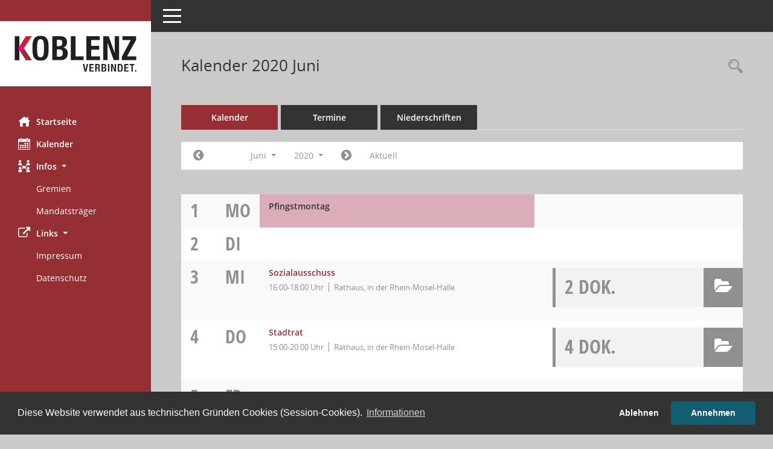

--- FILE ---
content_type: text/html; charset=UTF-8
request_url: https://buergerinfo.koblenz.de/si0040.php?__cjahr=2020&__cmonat=6&__canz=1&__cselect=0
body_size: 7922
content:
<!DOCTYPE html><html lang="de"  x-ms-format-detection="none"><head><meta charset="utf-8"><meta http-equiv="X-UA-Compatible" content="IE=edge"><meta name="viewport" content="width=device-width, initial-scale=1"><meta name="description" content="Diese Seite enth&auml;lt eine kalendarische &Uuml;bersicht der Sitzungstermine f&uuml;r einen Monat."><meta name="author" content="Somacos GmbH & Co. KG,https://www.somacos.de, SessionNet Version 5.4.7 bi (Layout 6)"><meta name="sessionnet" content="V:050407"/><link rel="shortcut icon" href="im/browser.ico" type="image/x-icon"/><link rel="apple-touch-icon" href="im/somacos57.png" /><link rel="help" href="yhelp1.php" title="Hilfe" /><link rel="start" href="info.php" title="Startseite" /><title>SessionNet | Kalender 2020 Juni</title><meta name="viewport" content="width=device-width,initial-scale=1.0">
<script>var smcGLOBAL_FUNCTION_STATUS_LOGON = 1;var smcStatus_Logon = false;</script>
<script src="yjavascript.js"></script><script src="js/shopjavascript.js"></script><meta name="format-detection" content="telephone=no, date=no, address=no, email=no" /><link href="css/styles6.css" rel="stylesheet"><link href="css/styles5_3.css" rel="stylesheet"><link href="css/styles5fct.css" rel="stylesheet"><link href="config/layout/layout6/config.css" rel="stylesheet"><link id="smcglobalprintstyles" rel="stylesheet" type="text/css" media="print" href="css/styles5print.css"><link href="css/responsive.css" rel="stylesheet" media="(max-width:767px)"><link href="css/responsive3.css" rel="stylesheet" media="(max-width:767px)"><link rel="stylesheet" type="text/css" href="ext/cc/osano/cookieconsent.min.css" /><!--[if lt IE 9]><script src="js/smchtml5shiv.min.js"></script><script src="js/smcrespond.min.js"></script><![endif]--></head><body id="smc_body" class="smc-body">
<!-- #wrapper --><div id="wrapper" class="smclayout smc_page_si0040_layout"><div id="sidebar-wrapper" role="navigation" aria-label="Hauptmenü" class="smc-nav-config smc-pr-n"><div class="logo smc-config-logo"><a href="info.php" title="Hier gelangen Sie zur Startseite dieser Webanwendung." aria-label="Hier gelangen Sie zur Startseite dieser Webanwendung." class="smce-a-u" ><img src="config/layout/layout6/logo.png" class="img-responsive smc-img-logo" alt="Logo" /></a></div><ul id="sidebar-nav" class="nav nav-pills nav-stacked"><li class="nav-item smc-nav-online"><a href="info.php" title="Hier gelangen Sie zur Startseite dieser Webanwendung." aria-label="Hier gelangen Sie zur Startseite dieser Webanwendung." class="smce-a-u nav-link smcmenu1 smc-ct1" ><i class="smc smc-home" aria-hidden="true"></i>Startseite</a></li> <li class="nav-item smc-nav-online"><a href="si0040.php" title="Diese Seite enth&auml;lt eine kalendarische &Uuml;bersicht der Sitzungstermine f&uuml;r einen Monat." aria-label="Diese Seite enth&auml;lt eine kalendarische &Uuml;bersicht der Sitzungstermine f&uuml;r einen Monat." class="smce-a-u nav-link smcmenu1 smc-ct1" ><i class="smc smc-calendar" aria-hidden="true"></i>Kalender</a></li> <li class="nav-item smc-nav-online"><a id="smc_nav_group_org" aria-expanded="false" role="button" data-toggle="collapse" href="#smc_nav_group_sub_org" aria-controls="smc_nav_group_sub_org" href="#"><span><i class="smc smc-network-connection" aria-hidden="true"></i>Infos</span> <span class="caret"></span></a><ul id="smc_nav_group_sub_org" class="nav collapse show" role="menu" aria-labelledby="smc_nav_group_org"><li class="smc-nav-link"><a href="gr0040.php" title="Diese Seite zeigt eine Liste der Gremien, f&uuml;r die im Sitzungsdienst Informationen verwaltet werden. Als Filter stehen die Zeitr&auml;ume zur Verf&uuml;gung." aria-label="Diese Seite zeigt eine Liste der Gremien, f&uuml;r die im Sitzungsdienst Informationen verwaltet werden. Als Filter stehen die Zeitr&auml;ume zur Verf&uuml;gung." class="smce-a-u" >Gremien</a></li><li class="smc-nav-link"><a href="kp0041.php" title="Diese Seite listet die Personen, die im Sitzungsdienst als Mitglieder registriert sind, auf. Als Filter dienen neben den Anfangsbuchstaben der Nachnamen die Zeitr&auml;ume." aria-label="Diese Seite listet die Personen, die im Sitzungsdienst als Mitglieder registriert sind, auf. Als Filter dienen neben den Anfangsbuchstaben der Nachnamen die Zeitr&auml;ume." class="smce-a-u" >Mandatstr&auml;ger</a></li></ul></li><li class="nav-item smc-nav-online"><a id="smc_nav_group_extern" aria-expanded="false" role="button" data-toggle="collapse" href="#smc_nav_group_sub_extern" aria-controls="smc_nav_group_sub_extern" href="#"><span><i class="fa fa-external-link" aria-hidden="true"></i>Links</span> <span class="caret"></span></a><ul id="smc_nav_group_sub_extern" class="nav collapse show" role="menu" aria-labelledby="smc_nav_group_extern"><li class="smc-nav-link smc-nav-link-extern"><a href="https://www.koblenz.de/impressum/" title="Externer Link: Impressum" aria-label="Externer Link: Impressum" class="smce-a-u" target="_blank"  data-rel="external">Impressum</a></li><li class="smc-nav-link smc-nav-link-extern"><a href="https://www.koblenz.de/datenschutz/" title="Externer Link: Datenschutz" aria-label="Externer Link: Datenschutz" class="smce-a-u" target="_blank"  data-rel="external">Datenschutz</a></li></ul></li>
</ul><!-- /Sidebar ende smcnav mandatos --></div>
<div id="page-content-wrapper">
<nav id="top-bar" class="navbar navbar-inverse" aria-label="Auswahlmenü"><div id="menu-toggle" class="collapsed" title="Navigation ein- bzw. ausblenden"><span class="sr-only">Toggle navigation</span><span class="icon-bar"></span><span class="icon-bar"></span><span class="icon-bar"></span></div><ul class="nav navbar-nav navbar-right">

</ul></nav>

<div class="page-title" role="navigation" aria-label="Seitentitel und Oberes Menü"><ul class="nav nav-pills smc-nav-actions float-right smc-pr-n" aria-label="Oberes Menü"><li><a href="suchen01.php" title="Recherche anzeigen" aria-label="Recherche anzeigen" class="" ><i class="smc smc-magnifier" aria-hidden="true"></i></a></li></ul><h1 class="smc_h1">Kalender 2020 Juni</h1></div>

<div id="page-content" role="main" aria-label="Informationen">
<ul class="nav nav-tabs smcnoprint" id="smcregister" aria-label="Tab Navigation">
<li class="nav-item active smc-ct1" aria-selected="true"><a href="si0040.php" title="Diese Seite enth&auml;lt eine kalendarische &Uuml;bersicht der Sitzungstermine f&uuml;r einen Monat." aria-label="Diese Seite enth&auml;lt eine kalendarische &Uuml;bersicht der Sitzungstermine f&uuml;r einen Monat." class="smce-a-u nav-link" >Kalender</a></li><li class="nav-item"><a href="si0046.php" title="Diese Seite enth&auml;lt eine kompakte &Uuml;bersicht der Sitzungstermine. Sie enth&auml;lt die M&ouml;glichkeit, verschiedene Zeitr&auml;ume f&uuml;r die Sitzungsdarstellung zu w&auml;hlen." aria-label="Diese Seite enth&auml;lt eine kompakte &Uuml;bersicht der Sitzungstermine. Sie enth&auml;lt die M&ouml;glichkeit, verschiedene Zeitr&auml;ume f&uuml;r die Sitzungsdarstellung zu w&auml;hlen." class="smce-a-u nav-link" >Termine</a></li><li class="nav-item"><a href="si0046.php?__cselect=147456&smcdatefct=q&smccont=12" title="Diese Seite enth&auml;lt eine kompakte &Uuml;bersicht der Sitzungen mit Freigabe für die Niederschrift. Sie enth&auml;lt die M&ouml;glichkeit, verschiedene Zeitr&auml;ume f&uuml;r die Sitzungsdarstellung zu w&auml;hlen." aria-label="Diese Seite enth&auml;lt eine kompakte &Uuml;bersicht der Sitzungen mit Freigabe für die Niederschrift. Sie enth&auml;lt die M&ouml;glichkeit, verschiedene Zeitr&auml;ume f&uuml;r die Sitzungsdarstellung zu w&auml;hlen." class="smce-a-u nav-link" >Niederschriften</a></li>
</ul>
<div id="smcfiltermenu" class="smcnoprint smc-filter-bar"><ul class="nav nav-pills">

<!-- filtermenu.si40.1 --><li class="nav-item"><a href="si0040.php?__cjahr=2020&__cmonat=5&__canz=1&__cselect=0" title="Jahr: 2020 Monat: 5" aria-label="Jahr: 2020 Monat: 5" class="smce-a-u nav-link smcfiltermenuprev" ><i class="fa fa-chevron-circle-left smcfontawesome"></i></a></li><li class="nav-item dropdown"><a id="smce09060000000012" aria-expanded="false" aria-haspopup="true" aria-label="Monat auswählen" title="Monat auswählen" role="button" data-toggle="dropdown" class="nav-link dropdown-toggle" href="#">Juni <span class="caret"></span></a><div class="smcfiltermenumonth debug_l6_e dropdown-menu dropdown-menu-right" aria-labelledby="smce09060000000012"><a href="si0040.php?__cjahr=2020&__cmonat=1&__canz=1&__cselect=0" title="Jahr: 2020 Monat: 1" aria-label="Jahr: 2020 Monat: 1" class="smce-a-u dropdown-item smcfiltermenumonth debug_l6_b" >Januar</a><a href="si0040.php?__cjahr=2020&__cmonat=2&__canz=1&__cselect=0" title="Jahr: 2020 Monat: 2" aria-label="Jahr: 2020 Monat: 2" class="smce-a-u dropdown-item smcfiltermenumonth debug_l6_b" >Februar</a><a href="si0040.php?__cjahr=2020&__cmonat=3&__canz=1&__cselect=0" title="Jahr: 2020 Monat: 3" aria-label="Jahr: 2020 Monat: 3" class="smce-a-u dropdown-item smcfiltermenumonth debug_l6_b" >M&auml;rz</a><a href="si0040.php?__cjahr=2020&__cmonat=4&__canz=1&__cselect=0" title="Jahr: 2020 Monat: 4" aria-label="Jahr: 2020 Monat: 4" class="smce-a-u dropdown-item smcfiltermenumonth debug_l6_b" >April</a><a href="si0040.php?__cjahr=2020&__cmonat=5&__canz=1&__cselect=0" title="Jahr: 2020 Monat: 5" aria-label="Jahr: 2020 Monat: 5" class="smce-a-u dropdown-item smcfiltermenumonth debug_l6_b" >Mai</a><a href="si0040.php?__cjahr=2020&__cmonat=6&__canz=1&__cselect=0" title="Jahr: 2020 Monat: 6" aria-label="Jahr: 2020 Monat: 6" class="smce-a-u dropdown-item smcfiltermenumonth debug_l6_b" >Juni</a><a href="si0040.php?__cjahr=2020&__cmonat=7&__canz=1&__cselect=0" title="Jahr: 2020 Monat: 7" aria-label="Jahr: 2020 Monat: 7" class="smce-a-u dropdown-item smcfiltermenumonth debug_l6_b" >Juli</a><a href="si0040.php?__cjahr=2020&__cmonat=8&__canz=1&__cselect=0" title="Jahr: 2020 Monat: 8" aria-label="Jahr: 2020 Monat: 8" class="smce-a-u dropdown-item smcfiltermenumonth debug_l6_b" >August</a><a href="si0040.php?__cjahr=2020&__cmonat=9&__canz=1&__cselect=0" title="Jahr: 2020 Monat: 9" aria-label="Jahr: 2020 Monat: 9" class="smce-a-u dropdown-item smcfiltermenumonth debug_l6_b" >September</a><a href="si0040.php?__cjahr=2020&__cmonat=10&__canz=1&__cselect=0" title="Jahr: 2020 Monat: 10" aria-label="Jahr: 2020 Monat: 10" class="smce-a-u dropdown-item smcfiltermenumonth debug_l6_b" >Oktober</a><a href="si0040.php?__cjahr=2020&__cmonat=11&__canz=1&__cselect=0" title="Jahr: 2020 Monat: 11" aria-label="Jahr: 2020 Monat: 11" class="smce-a-u dropdown-item smcfiltermenumonth debug_l6_b" >November</a><a href="si0040.php?__cjahr=2020&__cmonat=12&__canz=1&__cselect=0" title="Jahr: 2020 Monat: 12" aria-label="Jahr: 2020 Monat: 12" class="smce-a-u dropdown-item smcfiltermenumonth debug_l6_b" >Dezember</a></div></li><li class="nav-item clearfix visible-xs-block"></li><li class="nav-item dropdown smc-dropdown-short"><a id="smce09060000000001" aria-expanded="false" aria-haspopup="true" aria-label="Jahr auswählen" title="Jahr auswählen" role="button" data-toggle="dropdown" class="nav-link dropdown-toggle" href="#">2020 <span class="caret"></span></a><div class="smcfiltermenuyear dropdown-menu dropdown-menu-right" aria-labelledby="smce09060000000001"><a href="si0040.php?__cjahr=2028&__cmonat=6&__canz=1&__cselect=0" title="Jahr: 2028 Monat: 6" aria-label="Jahr: 2028 Monat: 6" class="smce-a-u dropdown-item smcfiltermenuyear" >2028</a><a href="si0040.php?__cjahr=2027&__cmonat=6&__canz=1&__cselect=0" title="Jahr: 2027 Monat: 6" aria-label="Jahr: 2027 Monat: 6" class="smce-a-u dropdown-item smcfiltermenuyear" >2027</a><a href="si0040.php?__cjahr=2026&__cmonat=6&__canz=1&__cselect=0" title="Jahr: 2026 Monat: 6" aria-label="Jahr: 2026 Monat: 6" class="smce-a-u dropdown-item smcfiltermenuyear smcfiltermenuyearnow" >2026</a><a href="si0040.php?__cjahr=2025&__cmonat=6&__canz=1&__cselect=0" title="Jahr: 2025 Monat: 6" aria-label="Jahr: 2025 Monat: 6" class="smce-a-u dropdown-item smcfiltermenuyear" >2025</a><a href="si0040.php?__cjahr=2024&__cmonat=6&__canz=1&__cselect=0" title="Jahr: 2024 Monat: 6" aria-label="Jahr: 2024 Monat: 6" class="smce-a-u dropdown-item smcfiltermenuyear" >2024</a><a href="si0040.php?__cjahr=2023&__cmonat=6&__canz=1&__cselect=0" title="Jahr: 2023 Monat: 6" aria-label="Jahr: 2023 Monat: 6" class="smce-a-u dropdown-item smcfiltermenuyear" >2023</a><a href="si0040.php?__cjahr=2022&__cmonat=6&__canz=1&__cselect=0" title="Jahr: 2022 Monat: 6" aria-label="Jahr: 2022 Monat: 6" class="smce-a-u dropdown-item smcfiltermenuyear" >2022</a><a href="si0040.php?__cjahr=2021&__cmonat=6&__canz=1&__cselect=0" title="Jahr: 2021 Monat: 6" aria-label="Jahr: 2021 Monat: 6" class="smce-a-u dropdown-item smcfiltermenuyear" >2021</a><a href="si0040.php?__cjahr=2020&__cmonat=6&__canz=1&__cselect=0" title="Jahr: 2020 Monat: 6" aria-label="Jahr: 2020 Monat: 6" class="smce-a-u dropdown-item smcfiltermenuyear smcfiltermenuselected" >2020</a><a href="si0040.php?__cjahr=2019&__cmonat=6&__canz=1&__cselect=0" title="Jahr: 2019 Monat: 6" aria-label="Jahr: 2019 Monat: 6" class="smce-a-u dropdown-item smcfiltermenuyear" >2019</a><a href="si0040.php?__cjahr=2018&__cmonat=6&__canz=1&__cselect=0" title="Jahr: 2018 Monat: 6" aria-label="Jahr: 2018 Monat: 6" class="smce-a-u dropdown-item smcfiltermenuyear" >2018</a><a href="si0040.php?__cjahr=2017&__cmonat=6&__canz=1&__cselect=0" title="Jahr: 2017 Monat: 6" aria-label="Jahr: 2017 Monat: 6" class="smce-a-u dropdown-item smcfiltermenuyear" >2017</a><a href="si0040.php?__cjahr=2016&__cmonat=6&__canz=1&__cselect=0" title="Jahr: 2016 Monat: 6" aria-label="Jahr: 2016 Monat: 6" class="smce-a-u dropdown-item smcfiltermenuyear" >2016</a><a href="si0040.php?__cjahr=2015&__cmonat=6&__canz=1&__cselect=0" title="Jahr: 2015 Monat: 6" aria-label="Jahr: 2015 Monat: 6" class="smce-a-u dropdown-item smcfiltermenuyear" >2015</a><a href="si0040.php?__cjahr=2014&__cmonat=6&__canz=1&__cselect=0" title="Jahr: 2014 Monat: 6" aria-label="Jahr: 2014 Monat: 6" class="smce-a-u dropdown-item smcfiltermenuyear" >2014</a><a href="si0040.php?__cjahr=2013&__cmonat=6&__canz=1&__cselect=0" title="Jahr: 2013 Monat: 6" aria-label="Jahr: 2013 Monat: 6" class="smce-a-u dropdown-item smcfiltermenuyear" >2013</a><a href="si0040.php?__cjahr=2012&__cmonat=6&__canz=1&__cselect=0" title="Jahr: 2012 Monat: 6" aria-label="Jahr: 2012 Monat: 6" class="smce-a-u dropdown-item smcfiltermenuyear" >2012</a><a href="si0040.php?__cjahr=2011&__cmonat=6&__canz=1&__cselect=0" title="Jahr: 2011 Monat: 6" aria-label="Jahr: 2011 Monat: 6" class="smce-a-u dropdown-item smcfiltermenuyear" >2011</a><a href="si0040.php?__cjahr=2010&__cmonat=6&__canz=1&__cselect=0" title="Jahr: 2010 Monat: 6" aria-label="Jahr: 2010 Monat: 6" class="smce-a-u dropdown-item smcfiltermenuyear" >2010</a></div></li><li class="nav-item clearfix visible-xs-block"></li><li class="nav-item"><a href="si0040.php?__cjahr=2020&__cmonat=7&__canz=1&__cselect=0" title="Jahr: 2020 Monat: 7" aria-label="Jahr: 2020 Monat: 7" class="smce-a-u nav-link smcfiltermenunext debug_l6_13" ><i class="fa fa-chevron-circle-right smcfontawesome"></i></a></li><li class="nav-item"><a href="si0040.php?__cjahr=2026&__cmonat=1&__canz=1&__cselect=0" title="Monat: Aktuell" aria-label="Monat: Aktuell" class="smce-a-u nav-link smcfiltermenunow smcdebugnow3" >Aktuell</a></li>
<!-- filtermenu.group.3.SI40 --><li class="nav-item clearfix visible-xs-block"></li>
</ul>
</div>
<br />
<!-- table-responsive --><table id="smc_page_si0040_contenttable1" class="table table-striped smc-table smc-table-striped smc-table-responsive smctablesitzungen">
<tbody>


<tr><td data-label="&nbsp;" class="smc-table-cell-block-991 smc-table-cell-heading smc_fct_day_991"><span class="weekday smc-status-feiertag-color">1</span> <a title="Montag" class="weekday">Mo</a></td><td data-label="&nbsp;" class="smc-t-cn991 smc_fct_day"><span class="weekday smc-status-feiertag-color">1</span></td><td data-label="&nbsp;" class="smc-t-cn991 smc_fct_daytext"><a title="Montag" class="weekday">Mo</a></td><td data-label="Termin" class="smc-t-cl991 tename smc-status-feiertag"><div class="smc-el-h ">Pfingstmontag</div></td><td data-label="Mandant" class="smc-t-cn991 pagel pagel1"></td><td data-label="Dokumente" class="smc-t-cn991 sidocs"></td>

</tr>

<tr><td data-label="&nbsp;" class="smc-table-cell-block-991 smc-table-cell-heading smc_fct_day_991"><span class="weekday">2</span> <a title="Dienstag" class="weekday">Di</a></td><td data-label="&nbsp;" class="smc-t-cn991 smc-table-cell-small smc_fct_day"><span class="weekday">2</span></td><td data-label="&nbsp;" class="smc-t-cn991 smc-table-cell-small smc_fct_daytext"><a title="Dienstag" class="weekday">Di</a></td><td data-label="Sitzung" class="smc-t-cn991 silink"></td><td data-label="Mandant" class="smc-t-cn991 pagel pagel1"></td><td data-label="Dokumente" class="smc-t-cn991 sidocs"></td>

</tr>

<tr><td data-label="&nbsp;" class="smc-table-cell-block-991 smc-table-cell-heading smc_fct_day_991"><span class="weekday">3</span> <a title="Mittwoch" class="weekday">Mi</a></td><td data-label="&nbsp;" class="smc-t-cn991 smc_fct_day"><span class="weekday">3</span></td><td data-label="&nbsp;" class="smc-t-cn991 smc_fct_daytext"><a title="Mittwoch" class="weekday">Mi</a></td><td data-label="Sitzung" class="smc-t-cl991 silink"><div class="smc-el-h "><a href="si0056.php?__ksinr=6943" title="Details anzeigen: Sozialausschuss 03.06.2020" aria-label="Details anzeigen: Sozialausschuss 03.06.2020" class="smce-a-u smc-link-normal smc_doc smc_datatype_si" >Sozialausschuss</a></div><ul class="list-inline smc-detail-list"><li class="list-inline-item">16:00-18:00&nbsp;Uhr</li><li class="list-inline-item">Rathaus,  in der Rhein-Mosel-Halle</li></ul></td><td data-label="Mandant" class="smc-t-cl991 pagel pagel3"></td><td data-label="Dokumente" class="smc-t-cl991 sidocs"><div class="smc-dg-c-3-12 smc-documents smce-do-1 smc-pr-n">
<div id="smcy00090000271689" class="col-lg-12 smc-d-el smc-doc-hidden"><div id="smcb00090000271689" class="smc-xxdat smc-default default smc-box-type-1 smc-dg-b1"><div class="smc-doc-content smcc-s1-n smce-m-1"><div id="smcg00090000271689"  class="smc-action-group smc-action-group-lg ml-auto" role="group"><a href="getfile.php?id=271689&type=do" title="Dokument Download Dateityp: pdf" aria-label="Dokument Download Dateityp: pdf" role="button" class="btn btn-blue" id="smcs00090000271689" ><i role="button" class="smc smc-download" aria-hidden="true"></i></a></div><div class="smc-el-h smc-link-normal smc_datatype_do smc-t-r991"><a href="getfile.php?id=271689&type=do" title="Dokument Download Dateityp: pdf" aria-label="Dokument Download Dateityp: pdf" class="smce-a-u smc-link-normal smc_datatype_do smc-t-r991" >Öffentliche Bekanntmachung</a></div></div></div>
</div>
<div id="smcy00090000274258" class="col-lg-12 smc-d-el smc-doc-hidden"><div id="smcb00090000274258" class="smc-xxdat smc-default default smc-box-type-1 smc-dg-b1"><div class="smc-doc-content smcc-s1-n smce-m-1"><div id="smcg00090000274258"  class="smc-action-group smc-action-group-lg ml-auto" role="group"><a href="getfile.php?id=274258&type=do" title="Dokument Download Dateityp: pdf" aria-label="Dokument Download Dateityp: pdf" role="button" class="btn btn-blue" id="smcs00090000274258" ><i role="button" class="smc smc-download" aria-hidden="true"></i></a></div><div class="smc-el-h smc-link-normal smc_datatype_do smc-t-r991"><a href="getfile.php?id=274258&type=do" title="Dokument Download Dateityp: pdf" aria-label="Dokument Download Dateityp: pdf" class="smce-a-u smc-link-normal smc_datatype_do smc-t-r991" >Bekanntgabe nicht öffentlicher Beschlüsse</a></div></div></div>
</div><div class="smc-d-col smc-d-el smc-doc-icon-1"><div class="smc-xxdat smc-default smc-box-type-1 smc-dg-b2"><div class="smc smc-doc-icon smc-doc-icon-text"><i class="smc smc-doc-preview smc-doc-symbol" aria-hidden="true">2 Dok.</i></div><div class="smc-doc-content smcc-s1-n smce-m-1"><div  class="smc-action-group smc-action-group-lg ml-auto" role="group"><a href="si0050.php?__ksinr=6943&smclayout=d" title="Alle Sitzungsdokumente anzeigen" role="button" class="btn btn-neutral"><i class="fa fa-folder-open" aria-hidden="true"></i></a></div><div class="smc-el-h smc-text-block-991 smc-t-r991"><a href="si0050.php?__ksinr=6943&smclayout=d" title="Alle Sitzungsdokumente anzeigen">2 Dok.</a></div></div></div></div>
<!--SMCPHDOCFCT--></div></td>

</tr>

<tr><td data-label="&nbsp;" class="smc-table-cell-block-991 smc-table-cell-heading smc_fct_day_991"><span class="weekday">4</span> <a title="Donnerstag" class="weekday">Do</a></td><td data-label="&nbsp;" class="smc-t-cn991 smc_fct_day"><span class="weekday">4</span></td><td data-label="&nbsp;" class="smc-t-cn991 smc_fct_daytext"><a title="Donnerstag" class="weekday">Do</a></td><td data-label="Sitzung" class="smc-t-cl991 silink"><div class="smc-el-h "><a href="si0056.php?__ksinr=6660" title="Details anzeigen: Stadtrat 04.06.2020" aria-label="Details anzeigen: Stadtrat 04.06.2020" class="smce-a-u smc-link-normal smc_doc smc_datatype_si" >Stadtrat</a></div><ul class="list-inline smc-detail-list"><li class="list-inline-item">15:00-20:00&nbsp;Uhr</li><li class="list-inline-item">Rathaus,  in der Rhein-Mosel-Halle</li></ul></td><td data-label="Mandant" class="smc-t-cl991 pagel pagel3"></td><td data-label="Dokumente" class="smc-t-cl991 sidocs"><div class="smc-dg-c-3-12 smc-documents smce-do-1 smc-pr-n">
<div id="smcy00090000273588" class="col-lg-12 smc-d-el smc-doc-hidden"><div id="smcb00090000273588" class="smc-xxdat smc-default default smc-box-type-1 smc-dg-b1"><div class="smc-doc-content smcc-s1-n smce-m-1"><div id="smcg00090000273588"  class="smc-action-group smc-action-group-lg ml-auto" role="group"><a href="getfile.php?id=273588&type=do" title="Dokument Download Dateityp: pdf" aria-label="Dokument Download Dateityp: pdf" role="button" class="btn btn-blue" id="smcs00090000273588" ><i role="button" class="smc smc-download" aria-hidden="true"></i></a></div><div class="smc-el-h smc-link-normal smc_datatype_do smc-t-r991"><a href="getfile.php?id=273588&type=do" title="Dokument Download Dateityp: pdf" aria-label="Dokument Download Dateityp: pdf" class="smce-a-u smc-link-normal smc_datatype_do smc-t-r991" >Öffentliche Bekanntmachung</a></div></div></div>
</div>
<div id="smcy00090000274475" class="col-lg-12 smc-d-el smc-doc-hidden"><div id="smcb00090000274475" class="smc-xxdat smc-default default smc-box-type-1 smc-dg-b1"><div class="smc-doc-content smcc-s1-n smce-m-1"><div id="smcg00090000274475"  class="smc-action-group smc-action-group-lg ml-auto" role="group"><a href="getfile.php?id=274475&type=do" title="Dokument Download Dateityp: pdf" aria-label="Dokument Download Dateityp: pdf" role="button" class="btn btn-blue" id="smcs00090000274475" ><i role="button" class="smc smc-download" aria-hidden="true"></i></a></div><div class="smc-el-h smc-link-normal smc_datatype_do smc-t-r991"><a href="getfile.php?id=274475&type=do" title="Dokument Download Dateityp: pdf" aria-label="Dokument Download Dateityp: pdf" class="smce-a-u smc-link-normal smc_datatype_do smc-t-r991" >Beschlüsse öffentlich</a></div></div></div>
</div>
<div id="smcy00090000274467" class="col-lg-12 smc-d-el smc-doc-hidden"><div id="smcb00090000274467" class="smc-xxdat smc-default default smc-box-type-1 smc-dg-b1"><div class="smc-doc-content smcc-s1-n smce-m-1"><div id="smcg00090000274467"  class="smc-action-group smc-action-group-lg ml-auto" role="group"><a href="getfile.php?id=274467&type=do" title="Dokument Download Dateityp: pdf" aria-label="Dokument Download Dateityp: pdf" role="button" class="btn btn-blue" id="smcs00090000274467" ><i role="button" class="smc smc-download" aria-hidden="true"></i></a></div><div class="smc-el-h smc-link-normal smc_datatype_do smc-t-r991"><a href="getfile.php?id=274467&type=do" title="Dokument Download Dateityp: pdf" aria-label="Dokument Download Dateityp: pdf" class="smce-a-u smc-link-normal smc_datatype_do smc-t-r991" >Bekanntgabe nicht öffentlicher Beschlüsse</a></div></div></div>
</div>
<div id="smcy00090000275445" class="col-lg-12 smc-d-el smc-doc-hidden smc-d-ex"><div id="smcb00090000275445" class="smc-xxdat smc-default default smc-box-type-1 smc-dg-b1"><div class="smc-doc-content smcc-s1-n smce-m-1"><div id="smcg00090000275445"  class="smc-action-group smc-action-group-lg ml-auto" role="group"><a href="getfile.php?id=275445&type=do" title="Dokument Download Dateityp: pdf" aria-label="Dokument Download Dateityp: pdf" role="button" class="btn btn-blue" id="smcs00090000275445" ><i role="button" class="smc smc-download" aria-hidden="true"></i></a></div><div class="smc-el-h smc-link-normal smc_datatype_do smc-t-r991"><a href="getfile.php?id=275445&type=do" title="Dokument Download Dateityp: pdf" aria-label="Dokument Download Dateityp: pdf" class="smce-a-u smc-link-normal smc_datatype_do smc-t-r991" >TOP 14 ö. S.: Anregung der CDU-Fraktion</a></div></div></div>
</div><div class="smc-d-col smc-d-el smc-doc-icon-1"><div class="smc-xxdat smc-default smc-box-type-1 smc-dg-b2"><div class="smc smc-doc-icon smc-doc-icon-text"><i class="smc smc-doc-preview smc-doc-symbol" aria-hidden="true">4 Dok.</i></div><div class="smc-doc-content smcc-s1-n smce-m-1"><div  class="smc-action-group smc-action-group-lg ml-auto" role="group"><a href="si0050.php?__ksinr=6660&smclayout=d" title="Alle Sitzungsdokumente anzeigen" role="button" class="btn btn-neutral"><i class="fa fa-folder-open" aria-hidden="true"></i></a></div><div class="smc-el-h smc-text-block-991 smc-t-r991"><a href="si0050.php?__ksinr=6660&smclayout=d" title="Alle Sitzungsdokumente anzeigen">4 Dok.</a></div></div></div></div>
<!--SMCPHDOCFCT--></div></td>

</tr>

<tr><td data-label="&nbsp;" class="smc-table-cell-block-991 smc-table-cell-heading smc_fct_day_991"><span class="weekday">5</span> <a title="Freitag" class="weekday">Fr</a></td><td data-label="&nbsp;" class="smc-t-cn991 smc-table-cell-small smc_fct_day"><span class="weekday">5</span></td><td data-label="&nbsp;" class="smc-t-cn991 smc-table-cell-small smc_fct_daytext"><a title="Freitag" class="weekday">Fr</a></td><td data-label="Sitzung" class="smc-t-cn991 silink"></td><td data-label="Mandant" class="smc-t-cn991 pagel pagel1"></td><td data-label="Dokumente" class="smc-t-cn991 sidocs"></td>

</tr>

<tr><td data-label="&nbsp;" class="smc-table-cell-block-991 smc-table-cell-heading smc_fct_day_991"><span class="weekday">6</span> <a title="Samstag" class="holiday smc-status-holiday">Sa</a></td><td data-label="&nbsp;" class="smc-t-cn991 smc-table-cell-small smc_fct_day"><span class="weekday">6</span></td><td data-label="&nbsp;" class="smc-t-cn991 smc-table-cell-small smc_fct_daytext"><a title="Samstag" class="holiday smc-status-holiday">Sa</a></td><td data-label="Sitzung" class="smc-t-cn991 silink"></td><td data-label="Mandant" class="smc-t-cn991 pagel pagel1"></td><td data-label="Dokumente" class="smc-t-cn991 sidocs"></td>

</tr>

<tr><td data-label="&nbsp;" class="smc-table-cell-block-991 smc-table-cell-heading smc_fct_day_991"><span class="weekday">7</span> <a title="Sonntag" class="holiday smc-status-holiday">So</a></td><td data-label="&nbsp;" class="smc-t-cn991 smc-table-cell-small smc_fct_day"><span class="weekday">7</span></td><td data-label="&nbsp;" class="smc-t-cn991 smc-table-cell-small smc_fct_daytext"><a title="Sonntag" class="holiday smc-status-holiday">So</a></td><td data-label="Sitzung" class="smc-t-cn991 silink"></td><td data-label="Mandant" class="smc-t-cn991 pagel pagel1"></td><td data-label="Dokumente" class="smc-t-cn991 sidocs"></td>

</tr>

<tr><td data-label="&nbsp;" class="smc-table-cell-block-991 smc-table-cell-heading smc_fct_day_991"><span class="weekday">8</span> <a title="Montag" class="weekday">Mo</a></td><td data-label="&nbsp;" class="smc-t-cn991 smc_fct_day"><span class="weekday">8</span></td><td data-label="&nbsp;" class="smc-t-cn991 smc_fct_daytext"><a title="Montag" class="weekday">Mo</a></td><td data-label="Sitzung" class="smc-t-cl991 silink"><div class="smc-el-h "><a href="si0056.php?__ksinr=7313" title="Details anzeigen: Ortsbeirat Koblenz-Arenberg/Immendorf 08.06.2020" aria-label="Details anzeigen: Ortsbeirat Koblenz-Arenberg/Immendorf 08.06.2020" class="smce-a-u smc-link-normal smc_doc smc_datatype_si" >Ortsbeirat Koblenz-Arenberg/Immendorf</a></div><ul class="list-inline smc-detail-list"><li class="list-inline-item">19:30-21:00&nbsp;Uhr</li><li class="list-inline-item">Rathaus,  im Sitzungssaal 220, Rathausgebäude II, Willi-Hörter-Platz 2, 56068 Koblenz</li></ul></td><td data-label="Mandant" class="smc-t-cl991 pagel pagel3"></td><td data-label="Dokumente" class="smc-t-cl991 sidocs"><div class="smc-dg-c-3-12 smc-documents smce-do-1 smc-pr-n">
<div id="smcy00090000273816" class="col-lg-12 smc-d-el smc-doc-hidden smc-d-ex"><div id="smcb00090000273816" class="smc-xxdat smc-default default smc-box-type-1 smc-dg-b1"><div class="smc-doc-content smcc-s1-n smce-m-1"><div id="smcg00090000273816"  class="smc-action-group smc-action-group-lg ml-auto" role="group"><a href="getfile.php?id=273816&type=do" title="Dokument Download Dateityp: pdf" aria-label="Dokument Download Dateityp: pdf" role="button" class="btn btn-blue" id="smcs00090000273816" ><i role="button" class="smc smc-download" aria-hidden="true"></i></a></div><div class="smc-el-h smc-link-normal smc_datatype_do smc-t-r991"><a href="getfile.php?id=273816&type=do" title="Dokument Download Dateityp: pdf" aria-label="Dokument Download Dateityp: pdf" class="smce-a-u smc-link-normal smc_datatype_do smc-t-r991" >Einladung</a></div></div></div>
</div>
<div id="smcy00090000282039" class="col-lg-12 smc-d-el smc-doc-hidden smc-d-ex"><div id="smcb00090000282039" class="smc-xxdat smc-default default smc-box-type-1 smc-dg-b1"><div class="smc-doc-content smcc-s1-n smce-m-1"><div id="smcg00090000282039"  class="smc-action-group smc-action-group-lg ml-auto" role="group"><a href="getfile.php?id=282039&type=do" title="Dokument Download Dateityp: pdf" aria-label="Dokument Download Dateityp: pdf" role="button" class="btn btn-blue" id="smcs00090000282039" ><i role="button" class="smc smc-download" aria-hidden="true"></i></a></div><div class="smc-el-h smc-link-normal smc_datatype_do smc-t-r991"><a href="getfile.php?id=282039&type=do" title="Dokument Download Dateityp: pdf" aria-label="Dokument Download Dateityp: pdf" class="smce-a-u smc-link-normal smc_datatype_do smc-t-r991" >Protokoll</a></div></div></div>
</div><div class="smc-d-col smc-d-el smc-doc-icon-1"><div class="smc-xxdat smc-default smc-box-type-1 smc-dg-b2"><div class="smc smc-doc-icon smc-doc-icon-text"><i class="smc smc-doc-preview smc-doc-symbol" aria-hidden="true">2 Dok.</i></div><div class="smc-doc-content smcc-s1-n smce-m-1"><div  class="smc-action-group smc-action-group-lg ml-auto" role="group"><a href="si0050.php?__ksinr=7313&smclayout=d" title="Alle Sitzungsdokumente anzeigen" role="button" class="btn btn-neutral"><i class="fa fa-folder-open" aria-hidden="true"></i></a></div><div class="smc-el-h smc-text-block-991 smc-t-r991"><a href="si0050.php?__ksinr=7313&smclayout=d" title="Alle Sitzungsdokumente anzeigen">2 Dok.</a></div></div></div></div>
<!--SMCPHDOCFCT--></div></td>

</tr>

<tr><td data-label="&nbsp;" class="smc-table-cell-block-991 smc-table-cell-heading smc_fct_day_991"><span class="weekday">9</span> <a title="Dienstag" class="weekday">Di</a></td><td data-label="&nbsp;" class="smc-t-cn991 smc_fct_day"><span class="weekday">9</span></td><td data-label="&nbsp;" class="smc-t-cn991 smc_fct_daytext"><a title="Dienstag" class="weekday">Di</a></td><td data-label="Sitzung" class="smc-t-cl991 silink"><div class="smc-el-h "><a href="si0056.php?__ksinr=6946" title="Details anzeigen: Ausschuss für Stadtentwicklung und Mobilität 09.06.2020" aria-label="Details anzeigen: Ausschuss für Stadtentwicklung und Mobilität 09.06.2020" class="smce-a-u smc-link-normal smc_doc smc_datatype_si" >Ausschuss für Stadtentwicklung und Mobilität</a></div><ul class="list-inline smc-detail-list"><li class="list-inline-item">15:00-18:45&nbsp;Uhr</li><li class="list-inline-item">Rathaus,  in der Rhein-Mosel-Halle</li></ul></td><td data-label="Mandant" class="smc-t-cl991 pagel pagel3"></td><td data-label="Dokumente" class="smc-t-cl991 sidocs"><div class="smc-dg-c-3-12 smc-documents smce-do-1 smc-pr-n">
<div id="smcy00090000274063" class="col-lg-12 smc-d-el smc-doc-hidden"><div id="smcb00090000274063" class="smc-xxdat smc-default default smc-box-type-1 smc-dg-b1"><div class="smc-doc-content smcc-s1-n smce-m-1"><div id="smcg00090000274063"  class="smc-action-group smc-action-group-lg ml-auto" role="group"><a href="getfile.php?id=274063&type=do" title="Dokument Download Dateityp: pdf" aria-label="Dokument Download Dateityp: pdf" role="button" class="btn btn-blue" id="smcs00090000274063" ><i role="button" class="smc smc-download" aria-hidden="true"></i></a></div><div class="smc-el-h smc-link-normal smc_datatype_do smc-t-r991"><a href="getfile.php?id=274063&type=do" title="Dokument Download Dateityp: pdf" aria-label="Dokument Download Dateityp: pdf" class="smce-a-u smc-link-normal smc_datatype_do smc-t-r991" >Öffentliche Bekanntmachung</a></div></div></div>
</div>
<div id="smcy00090000274518" class="col-lg-12 smc-d-el smc-doc-hidden"><div id="smcb00090000274518" class="smc-xxdat smc-default default smc-box-type-1 smc-dg-b1"><div class="smc-doc-content smcc-s1-n smce-m-1"><div id="smcg00090000274518"  class="smc-action-group smc-action-group-lg ml-auto" role="group"><a href="getfile.php?id=274518&type=do" title="Dokument Download Dateityp: pdf" aria-label="Dokument Download Dateityp: pdf" role="button" class="btn btn-blue" id="smcs00090000274518" ><i role="button" class="smc smc-download" aria-hidden="true"></i></a></div><div class="smc-el-h smc-link-normal smc_datatype_do smc-t-r991"><a href="getfile.php?id=274518&type=do" title="Dokument Download Dateityp: pdf" aria-label="Dokument Download Dateityp: pdf" class="smce-a-u smc-link-normal smc_datatype_do smc-t-r991" >Handzettel Sitzung ASM 09.06.2020</a></div></div></div>
</div>
<div id="smcy00090000273885" class="col-lg-12 smc-d-el smc-doc-hidden"><div id="smcb00090000273885" class="smc-xxdat smc-default default smc-box-type-1 smc-dg-b1"><div class="smc-doc-content smcc-s1-n smce-m-1"><div id="smcg00090000273885"  class="smc-action-group smc-action-group-lg ml-auto" role="group"><a href="getfile.php?id=273885&type=do" title="Dokument Download Dateityp: pdf" aria-label="Dokument Download Dateityp: pdf" role="button" class="btn btn-blue" id="smcs00090000273885" ><i role="button" class="smc smc-download" aria-hidden="true"></i></a></div><div class="smc-el-h smc-link-normal smc_datatype_do smc-t-r991"><a href="getfile.php?id=273885&type=do" title="Dokument Download Dateityp: pdf" aria-label="Dokument Download Dateityp: pdf" class="smce-a-u smc-link-normal smc_datatype_do smc-t-r991" >Nachtrag 01</a></div></div></div>
</div>
<div id="smcy00090000274137" class="col-lg-12 smc-d-el smc-doc-hidden"><div id="smcb00090000274137" class="smc-xxdat smc-default default smc-box-type-1 smc-dg-b1"><div class="smc-doc-content smcc-s1-n smce-m-1"><div id="smcg00090000274137"  class="smc-action-group smc-action-group-lg ml-auto" role="group"><a href="getfile.php?id=274137&type=do" title="Dokument Download Dateityp: pdf" aria-label="Dokument Download Dateityp: pdf" role="button" class="btn btn-blue" id="smcs00090000274137" ><i role="button" class="smc smc-download" aria-hidden="true"></i></a></div><div class="smc-el-h smc-link-normal smc_datatype_do smc-t-r991"><a href="getfile.php?id=274137&type=do" title="Dokument Download Dateityp: pdf" aria-label="Dokument Download Dateityp: pdf" class="smce-a-u smc-link-normal smc_datatype_do smc-t-r991" >Nachtrag 02</a></div></div></div>
</div>
<div id="smcy00090000275330" class="col-lg-12 smc-d-el smc-doc-hidden"><div id="smcb00090000275330" class="smc-xxdat smc-default default smc-box-type-1 smc-dg-b1"><div class="smc-doc-content smcc-s1-n smce-m-1"><div id="smcg00090000275330"  class="smc-action-group smc-action-group-lg ml-auto" role="group"><a href="getfile.php?id=275330&type=do" title="Dokument Download Dateityp: pdf" aria-label="Dokument Download Dateityp: pdf" role="button" class="btn btn-blue" id="smcs00090000275330" ><i role="button" class="smc smc-download" aria-hidden="true"></i></a></div><div class="smc-el-h smc-link-normal smc_datatype_do smc-t-r991"><a href="getfile.php?id=275330&type=do" title="Dokument Download Dateityp: pdf" aria-label="Dokument Download Dateityp: pdf" class="smce-a-u smc-link-normal smc_datatype_do smc-t-r991" >Bekanntgabe nicht öffentlicher Beschlüsse</a></div></div></div>
</div><div class="smc-d-col smc-d-el smc-doc-icon-1"><div class="smc-xxdat smc-default smc-box-type-1 smc-dg-b2"><div class="smc smc-doc-icon smc-doc-icon-text"><i class="smc smc-doc-preview smc-doc-symbol" aria-hidden="true">5 Dok.</i></div><div class="smc-doc-content smcc-s1-n smce-m-1"><div  class="smc-action-group smc-action-group-lg ml-auto" role="group"><a href="si0050.php?__ksinr=6946&smclayout=d" title="Alle Sitzungsdokumente anzeigen" role="button" class="btn btn-neutral"><i class="fa fa-folder-open" aria-hidden="true"></i></a></div><div class="smc-el-h smc-text-block-991 smc-t-r991"><a href="si0050.php?__ksinr=6946&smclayout=d" title="Alle Sitzungsdokumente anzeigen">5 Dok.</a></div></div></div></div>
<!--SMCPHDOCFCT--></div></td>

</tr>

<tr><td data-label="&nbsp;" class="smc-table-cell-block-991 smc-table-cell-heading smc_fct_day_991"><span class="weekday">10</span> <a title="Mittwoch" class="weekday">Mi</a></td><td data-label="&nbsp;" class="smc-t-cn991 smc-table-cell-small smc_fct_day"><span class="weekday">10</span></td><td data-label="&nbsp;" class="smc-t-cn991 smc-table-cell-small smc_fct_daytext"><a title="Mittwoch" class="weekday">Mi</a></td><td data-label="Sitzung" class="smc-t-cn991 silink"></td><td data-label="Mandant" class="smc-t-cn991 pagel pagel1"></td><td data-label="Dokumente" class="smc-t-cn991 sidocs"></td>

</tr>

<tr><td data-label="&nbsp;" class="smc-table-cell-block-991 smc-table-cell-heading smc_fct_day_991"><span class="weekday smc-status-feiertag-color">11</span> <a title="Donnerstag" class="weekday">Do</a></td><td data-label="&nbsp;" class="smc-t-cn991 smc_fct_day"><span class="weekday smc-status-feiertag-color">11</span></td><td data-label="&nbsp;" class="smc-t-cn991 smc_fct_daytext"><a title="Donnerstag" class="weekday">Do</a></td><td data-label="Termin" class="smc-t-cl991 tename smc-status-feiertag"><div class="smc-el-h ">Fronleichnam</div></td><td data-label="Mandant" class="smc-t-cn991 pagel pagel1"></td><td data-label="Dokumente" class="smc-t-cn991 sidocs"></td>

</tr>

<tr><td data-label="&nbsp;" class="smc-table-cell-block-991 smc-table-cell-heading smc_fct_day_991"><span class="weekday">12</span> <a title="Freitag" class="weekday">Fr</a></td><td data-label="&nbsp;" class="smc-t-cn991 smc-table-cell-small smc_fct_day"><span class="weekday">12</span></td><td data-label="&nbsp;" class="smc-t-cn991 smc-table-cell-small smc_fct_daytext"><a title="Freitag" class="weekday">Fr</a></td><td data-label="Sitzung" class="smc-t-cn991 silink"></td><td data-label="Mandant" class="smc-t-cn991 pagel pagel1"></td><td data-label="Dokumente" class="smc-t-cn991 sidocs"></td>

</tr>

<tr><td data-label="&nbsp;" class="smc-table-cell-block-991 smc-table-cell-heading smc_fct_day_991"><span class="weekday">13</span> <a title="Samstag" class="holiday smc-status-holiday">Sa</a></td><td data-label="&nbsp;" class="smc-t-cn991 smc-table-cell-small smc_fct_day"><span class="weekday">13</span></td><td data-label="&nbsp;" class="smc-t-cn991 smc-table-cell-small smc_fct_daytext"><a title="Samstag" class="holiday smc-status-holiday">Sa</a></td><td data-label="Sitzung" class="smc-t-cn991 silink"></td><td data-label="Mandant" class="smc-t-cn991 pagel pagel1"></td><td data-label="Dokumente" class="smc-t-cn991 sidocs"></td>

</tr>

<tr><td data-label="&nbsp;" class="smc-table-cell-block-991 smc-table-cell-heading smc_fct_day_991"><span class="weekday">14</span> <a title="Sonntag" class="holiday smc-status-holiday">So</a></td><td data-label="&nbsp;" class="smc-t-cn991 smc-table-cell-small smc_fct_day"><span class="weekday">14</span></td><td data-label="&nbsp;" class="smc-t-cn991 smc-table-cell-small smc_fct_daytext"><a title="Sonntag" class="holiday smc-status-holiday">So</a></td><td data-label="Sitzung" class="smc-t-cn991 silink"></td><td data-label="Mandant" class="smc-t-cn991 pagel pagel1"></td><td data-label="Dokumente" class="smc-t-cn991 sidocs"></td>

</tr>

<tr><td data-label="&nbsp;" class="smc-table-cell-block-991 smc-table-cell-heading smc_fct_day_991"><span class="weekday">15</span> <a title="Montag" class="weekday">Mo</a></td><td data-label="&nbsp;" class="smc-t-cn991 smc-table-cell-small smc_fct_day"><span class="weekday">15</span></td><td data-label="&nbsp;" class="smc-t-cn991 smc-table-cell-small smc_fct_daytext"><a title="Montag" class="weekday">Mo</a></td><td data-label="Sitzung" class="smc-t-cn991 silink"></td><td data-label="Mandant" class="smc-t-cn991 pagel pagel1"></td><td data-label="Dokumente" class="smc-t-cn991 sidocs"></td>

</tr>

<tr><td data-label="&nbsp;" class="smc-table-cell-block-991 smc-table-cell-heading smc_fct_day_991"><span class="weekday">16</span> <a title="Dienstag" class="weekday">Di</a></td><td data-label="&nbsp;" class="smc-t-cn991 smc_fct_day"><span class="weekday">16</span></td><td data-label="&nbsp;" class="smc-t-cn991 smc_fct_daytext"><a title="Dienstag" class="weekday">Di</a></td><td data-label="Sitzung" class="smc-t-cl991 silink"><div class="smc-el-h "><a href="si0056.php?__ksinr=6947" title="Details anzeigen: Werkausschuss &quot;Grünflächen- und Bestattungswesen&quot; 16.06.2020" aria-label="Details anzeigen: Werkausschuss &quot;Grünflächen- und Bestattungswesen&quot; 16.06.2020" class="smce-a-u smc-link-normal smc_doc smc_datatype_si" >Werkausschuss "Grünflächen- und Bestattungswesen"</a></div><ul class="list-inline smc-detail-list"><li class="list-inline-item">16:00-18:00&nbsp;Uhr</li><li class="list-inline-item">Rathaus,  in der Rhein-Mosel-Halle</li></ul></td><td data-label="Mandant" class="smc-t-cl991 pagel pagel3"></td><td data-label="Dokumente" class="smc-t-cl991 sidocs"><div class="smc-dg-c-3-12 smc-documents smce-do-1 smc-pr-n">
<div id="smcy00090000274242" class="col-lg-12 smc-d-el smc-doc-hidden"><div id="smcb00090000274242" class="smc-xxdat smc-default default smc-box-type-1 smc-dg-b1"><div class="smc-doc-content smcc-s1-n smce-m-1"><div id="smcg00090000274242"  class="smc-action-group smc-action-group-lg ml-auto" role="group"><a href="getfile.php?id=274242&type=do" title="Dokument Download Dateityp: pdf" aria-label="Dokument Download Dateityp: pdf" role="button" class="btn btn-blue" id="smcs00090000274242" ><i role="button" class="smc smc-download" aria-hidden="true"></i></a></div><div class="smc-el-h smc-link-normal smc_datatype_do smc-t-r991"><a href="getfile.php?id=274242&type=do" title="Dokument Download Dateityp: pdf" aria-label="Dokument Download Dateityp: pdf" class="smce-a-u smc-link-normal smc_datatype_do smc-t-r991" >Öffentliche Bekanntmachung</a></div></div></div>
</div>
<div id="smcy00090000275640" class="col-lg-12 smc-d-el smc-doc-hidden"><div id="smcb00090000275640" class="smc-xxdat smc-default default smc-box-type-1 smc-dg-b1"><div class="smc-doc-content smcc-s1-n smce-m-1"><div id="smcg00090000275640"  class="smc-action-group smc-action-group-lg ml-auto" role="group"><a href="getfile.php?id=275640&type=do" title="Dokument Download Dateityp: pdf" aria-label="Dokument Download Dateityp: pdf" role="button" class="btn btn-blue" id="smcs00090000275640" ><i role="button" class="smc smc-download" aria-hidden="true"></i></a></div><div class="smc-el-h smc-link-normal smc_datatype_do smc-t-r991"><a href="getfile.php?id=275640&type=do" title="Dokument Download Dateityp: pdf" aria-label="Dokument Download Dateityp: pdf" class="smce-a-u smc-link-normal smc_datatype_do smc-t-r991" >Bekanntgabe nicht öffentlicher Beschlüsse</a></div></div></div>
</div><div class="smc-d-col smc-d-el smc-doc-icon-1"><div class="smc-xxdat smc-default smc-box-type-1 smc-dg-b2"><div class="smc smc-doc-icon smc-doc-icon-text"><i class="smc smc-doc-preview smc-doc-symbol" aria-hidden="true">2 Dok.</i></div><div class="smc-doc-content smcc-s1-n smce-m-1"><div  class="smc-action-group smc-action-group-lg ml-auto" role="group"><a href="si0050.php?__ksinr=6947&smclayout=d" title="Alle Sitzungsdokumente anzeigen" role="button" class="btn btn-neutral"><i class="fa fa-folder-open" aria-hidden="true"></i></a></div><div class="smc-el-h smc-text-block-991 smc-t-r991"><a href="si0050.php?__ksinr=6947&smclayout=d" title="Alle Sitzungsdokumente anzeigen">2 Dok.</a></div></div></div></div>
<!--SMCPHDOCFCT--></div></td>

</tr>

<tr><td data-label="&nbsp;" class="smc-table-cell-block-991 smc-table-cell-heading smc_fct_day_991"><span class="weekday">17</span> <a title="Mittwoch" class="weekday">Mi</a></td><td data-label="&nbsp;" class="smc-t-cn991 smc_fct_day"><span class="weekday">17</span></td><td data-label="&nbsp;" class="smc-t-cn991 smc_fct_daytext"><a title="Mittwoch" class="weekday">Mi</a></td><td data-label="Sitzung" class="smc-t-cl991 silink"><div class="smc-el-h "><a href="si0056.php?__ksinr=6949" title="Details anzeigen: Jugendhilfeausschuss 17.06.2020" aria-label="Details anzeigen: Jugendhilfeausschuss 17.06.2020" class="smce-a-u smc-link-normal smc_doc smc_datatype_si" >Jugendhilfeausschuss</a></div><ul class="list-inline smc-detail-list"><li class="list-inline-item">15:00-18:00&nbsp;Uhr</li><li class="list-inline-item">Rathaus,  in der Rhein-Mosel-Halle</li></ul></td><td data-label="Mandant" class="smc-t-cl991 pagel pagel3"></td><td data-label="Dokumente" class="smc-t-cl991 sidocs"><div class="smc-dg-c-3-12 smc-documents smce-do-1 smc-pr-n">
<div id="smcy00090000274095" class="col-lg-12 smc-d-el smc-doc-hidden"><div id="smcb00090000274095" class="smc-xxdat smc-default default smc-box-type-1 smc-dg-b1"><div class="smc-doc-content smcc-s1-n smce-m-1"><div id="smcg00090000274095"  class="smc-action-group smc-action-group-lg ml-auto" role="group"><a href="getfile.php?id=274095&type=do" title="Dokument Download Dateityp: pdf" aria-label="Dokument Download Dateityp: pdf" role="button" class="btn btn-blue" id="smcs00090000274095" ><i role="button" class="smc smc-download" aria-hidden="true"></i></a></div><div class="smc-el-h smc-link-normal smc_datatype_do smc-t-r991"><a href="getfile.php?id=274095&type=do" title="Dokument Download Dateityp: pdf" aria-label="Dokument Download Dateityp: pdf" class="smce-a-u smc-link-normal smc_datatype_do smc-t-r991" >Öffentliche Bekanntmachung</a></div></div></div>
</div>
<div id="smcy00090000274652" class="col-lg-12 smc-d-el smc-doc-hidden"><div id="smcb00090000274652" class="smc-xxdat smc-default default smc-box-type-1 smc-dg-b1"><div class="smc-doc-content smcc-s1-n smce-m-1"><div id="smcg00090000274652"  class="smc-action-group smc-action-group-lg ml-auto" role="group"><a href="getfile.php?id=274652&type=do" title="Dokument Download Dateityp: pdf" aria-label="Dokument Download Dateityp: pdf" role="button" class="btn btn-blue" id="smcs00090000274652" ><i role="button" class="smc smc-download" aria-hidden="true"></i></a></div><div class="smc-el-h smc-link-normal smc_datatype_do smc-t-r991"><a href="getfile.php?id=274652&type=do" title="Dokument Download Dateityp: pdf" aria-label="Dokument Download Dateityp: pdf" class="smce-a-u smc-link-normal smc_datatype_do smc-t-r991" >Nachtrag</a></div></div></div>
</div>
<div id="smcy00090000275692" class="col-lg-12 smc-d-el smc-doc-hidden"><div id="smcb00090000275692" class="smc-xxdat smc-default default smc-box-type-1 smc-dg-b1"><div class="smc-doc-content smcc-s1-n smce-m-1"><div id="smcg00090000275692"  class="smc-action-group smc-action-group-lg ml-auto" role="group"><a href="getfile.php?id=275692&type=do" title="Dokument Download Dateityp: pdf" aria-label="Dokument Download Dateityp: pdf" role="button" class="btn btn-blue" id="smcs00090000275692" ><i role="button" class="smc smc-download" aria-hidden="true"></i></a></div><div class="smc-el-h smc-link-normal smc_datatype_do smc-t-r991"><a href="getfile.php?id=275692&type=do" title="Dokument Download Dateityp: pdf" aria-label="Dokument Download Dateityp: pdf" class="smce-a-u smc-link-normal smc_datatype_do smc-t-r991" >Bekanntgabe nicht öffentlicher Beschlüsse</a></div></div></div>
</div>
<div id="smcy00090000274816" class="col-lg-12 smc-d-el smc-doc-hidden smc-d-ex"><div id="smcb00090000274816" class="smc-xxdat smc-default default smc-box-type-1 smc-dg-b1"><div class="smc-doc-content smcc-s1-n smce-m-1"><div id="smcg00090000274816"  class="smc-action-group smc-action-group-lg ml-auto" role="group"><a href="getfile.php?id=274816&type=do" title="Dokument Download Dateityp: pdf" aria-label="Dokument Download Dateityp: pdf" role="button" class="btn btn-blue" id="smcs00090000274816" ><i role="button" class="smc smc-download" aria-hidden="true"></i></a></div><div class="smc-el-h smc-link-normal smc_datatype_do smc-t-r991"><a href="getfile.php?id=274816&type=do" title="Dokument Download Dateityp: pdf" aria-label="Dokument Download Dateityp: pdf" class="smce-a-u smc-link-normal smc_datatype_do smc-t-r991" >Nachtragsunterlagen</a></div></div></div>
</div><div class="smc-d-col smc-d-el smc-doc-icon-1"><div class="smc-xxdat smc-default smc-box-type-1 smc-dg-b2"><div class="smc smc-doc-icon smc-doc-icon-text"><i class="smc smc-doc-preview smc-doc-symbol" aria-hidden="true">4 Dok.</i></div><div class="smc-doc-content smcc-s1-n smce-m-1"><div  class="smc-action-group smc-action-group-lg ml-auto" role="group"><a href="si0050.php?__ksinr=6949&smclayout=d" title="Alle Sitzungsdokumente anzeigen" role="button" class="btn btn-neutral"><i class="fa fa-folder-open" aria-hidden="true"></i></a></div><div class="smc-el-h smc-text-block-991 smc-t-r991"><a href="si0050.php?__ksinr=6949&smclayout=d" title="Alle Sitzungsdokumente anzeigen">4 Dok.</a></div></div></div></div>
<!--SMCPHDOCFCT--></div></td>

</tr>

<tr><td data-label="&nbsp;" class="smc-table-cell-block-991 smc-table-cell-heading smc_fct_day_991"><span class="weekday">18</span> <a title="Donnerstag" class="weekday">Do</a></td><td data-label="&nbsp;" class="smc-t-cn991 smc_fct_day"><span class="weekday">18</span></td><td data-label="&nbsp;" class="smc-t-cn991 smc_fct_daytext"><a title="Donnerstag" class="weekday">Do</a></td><td data-label="Sitzung" class="smc-t-cl991 silink"><div class="smc-el-h "><a href="si0056.php?__ksinr=6952" title="Details anzeigen: Werkausschuss &quot;Rhein-Mosel-Halle&quot; 18.06.2020" aria-label="Details anzeigen: Werkausschuss &quot;Rhein-Mosel-Halle&quot; 18.06.2020" class="smce-a-u smc-link-normal smc_doc smc_datatype_si" >Werkausschuss "Rhein-Mosel-Halle"</a></div><ul class="list-inline smc-detail-list"><li class="list-inline-item">16:00-16:30&nbsp;Uhr</li><li class="list-inline-item">Rathaus,  in der Rhein-Mosel-Halle</li></ul></td><td data-label="Mandant" class="smc-t-cl991 pagel pagel3"></td><td data-label="Dokumente" class="smc-t-cl991 sidocs"><div class="smc-dg-c-3-12 smc-documents smce-do-1 smc-pr-n">
<div id="smcy00090000274425" class="col-lg-12 smc-d-el smc-doc-hidden"><div id="smcb00090000274425" class="smc-xxdat smc-default default smc-box-type-1 smc-dg-b1"><div class="smc-doc-content smcc-s1-n smce-m-1"><div id="smcg00090000274425"  class="smc-action-group smc-action-group-lg ml-auto" role="group"><a href="getfile.php?id=274425&type=do" title="Dokument Download Dateityp: pdf" aria-label="Dokument Download Dateityp: pdf" role="button" class="btn btn-blue" id="smcs00090000274425" ><i role="button" class="smc smc-download" aria-hidden="true"></i></a></div><div class="smc-el-h smc-link-normal smc_datatype_do smc-t-r991"><a href="getfile.php?id=274425&type=do" title="Dokument Download Dateityp: pdf" aria-label="Dokument Download Dateityp: pdf" class="smce-a-u smc-link-normal smc_datatype_do smc-t-r991" >Einladung</a></div></div></div>
</div>
<div id="smcy00090000274407" class="col-lg-12 smc-d-el smc-doc-hidden"><div id="smcb00090000274407" class="smc-xxdat smc-default default smc-box-type-1 smc-dg-b1"><div class="smc-doc-content smcc-s1-n smce-m-1"><div id="smcg00090000274407"  class="smc-action-group smc-action-group-lg ml-auto" role="group"><a href="getfile.php?id=274407&type=do" title="Dokument Download Dateityp: pdf" aria-label="Dokument Download Dateityp: pdf" role="button" class="btn btn-blue" id="smcs00090000274407" ><i role="button" class="smc smc-download" aria-hidden="true"></i></a></div><div class="smc-el-h smc-link-normal smc_datatype_do smc-t-r991"><a href="getfile.php?id=274407&type=do" title="Dokument Download Dateityp: pdf" aria-label="Dokument Download Dateityp: pdf" class="smce-a-u smc-link-normal smc_datatype_do smc-t-r991" >Öffentliche Bekanntmachung</a></div></div></div>
</div>
<div id="smcy00090000275433" class="col-lg-12 smc-d-el smc-doc-hidden"><div id="smcb00090000275433" class="smc-xxdat smc-default default smc-box-type-1 smc-dg-b1"><div class="smc-doc-content smcc-s1-n smce-m-1"><div id="smcg00090000275433"  class="smc-action-group smc-action-group-lg ml-auto" role="group"><a href="getfile.php?id=275433&type=do" title="Dokument Download Dateityp: pdf" aria-label="Dokument Download Dateityp: pdf" role="button" class="btn btn-blue" id="smcs00090000275433" ><i role="button" class="smc smc-download" aria-hidden="true"></i></a></div><div class="smc-el-h smc-link-normal smc_datatype_do smc-t-r991"><a href="getfile.php?id=275433&type=do" title="Dokument Download Dateityp: pdf" aria-label="Dokument Download Dateityp: pdf" class="smce-a-u smc-link-normal smc_datatype_do smc-t-r991" >Niederschrift</a></div></div></div>
</div><div class="smc-d-col smc-d-el smc-doc-icon-1"><div class="smc-xxdat smc-default smc-box-type-1 smc-dg-b2"><div class="smc smc-doc-icon smc-doc-icon-text"><i class="smc smc-doc-preview smc-doc-symbol" aria-hidden="true">3 Dok.</i></div><div class="smc-doc-content smcc-s1-n smce-m-1"><div  class="smc-action-group smc-action-group-lg ml-auto" role="group"><a href="si0050.php?__ksinr=6952&smclayout=d" title="Alle Sitzungsdokumente anzeigen" role="button" class="btn btn-neutral"><i class="fa fa-folder-open" aria-hidden="true"></i></a></div><div class="smc-el-h smc-text-block-991 smc-t-r991"><a href="si0050.php?__ksinr=6952&smclayout=d" title="Alle Sitzungsdokumente anzeigen">3 Dok.</a></div></div></div></div>
<!--SMCPHDOCFCT--></div></td>

</tr>

<tr><td data-label="&nbsp;" class="smc-table-cell-block-991 smc-table-cell-heading smc_fct_day_991"></td><td data-label="&nbsp;" class="smc-t-cn991 smc_fct_day"></td><td data-label="&nbsp;" class="smc-t-cn991 smc_fct_daytext"></td><td data-label="Sitzung" class="smc-t-cl991 silink"><div class="smc-el-h "><a href="si0056.php?__ksinr=6954" title="Details anzeigen: Werkausschuss &quot;Kommunaler Servicebetrieb Koblenz&quot; 18.06.2020" aria-label="Details anzeigen: Werkausschuss &quot;Kommunaler Servicebetrieb Koblenz&quot; 18.06.2020" class="smce-a-u smc-link-normal smc_doc smc_datatype_si" >Werkausschuss "Kommunaler Servicebetrieb Koblenz"</a></div><ul class="list-inline smc-detail-list"><li class="list-inline-item">18:00-20:00&nbsp;Uhr</li><li class="list-inline-item">Rathaus,  in den Sozial- und Aufenthaltsraum, Erdgeschoss, Zentraler Betriebshof, Hans-Böckler-Straße 8, 56070 Koblenz</li></ul></td><td data-label="Mandant" class="smc-t-cl991 pagel pagel3"></td><td data-label="Dokumente" class="smc-t-cl991 sidocs"><div class="smc-dg-c-3-12 smc-documents smce-do-1 smc-pr-n">
<div id="smcy00090000274847" class="col-lg-12 smc-d-el"><div id="smcb00090000274847" class="smc-xxdat smc-default default smc-box-type-1 smc-dg-b1"><div class="smc-doc-content smcc-s1-n smce-m-1"><div id="smcg00090000274847"  class="smc-action-group smc-action-group-lg ml-auto" role="group"><a href="getfile.php?id=274847&type=do" title="Dokument Download Dateityp: pdf" aria-label="Dokument Download Dateityp: pdf" role="button" class="btn btn-blue" id="smcs00090000274847" ><i role="button" class="smc smc-download" aria-hidden="true"></i></a></div><div class="smc-el-h smc-link-normal smc_datatype_do smc-t-r991"><a href="getfile.php?id=274847&type=do" title="Dokument Download Dateityp: pdf" aria-label="Dokument Download Dateityp: pdf" class="smce-a-u smc-link-normal smc_datatype_do smc-t-r991" >Öffentliche Bekanntmachung</a></div></div></div>
</div><!--SMCPHDOCFCT-->
<!--SMCPHDOCFCT--></div></td>

</tr>

<tr><td data-label="&nbsp;" class="smc-table-cell-block-991 smc-table-cell-heading smc_fct_day_991"><span class="weekday">19</span> <a title="Freitag" class="weekday">Fr</a></td><td data-label="&nbsp;" class="smc-t-cn991 smc-table-cell-small smc_fct_day"><span class="weekday">19</span></td><td data-label="&nbsp;" class="smc-t-cn991 smc-table-cell-small smc_fct_daytext"><a title="Freitag" class="weekday">Fr</a></td><td data-label="Sitzung" class="smc-t-cn991 silink"></td><td data-label="Mandant" class="smc-t-cn991 pagel pagel1"></td><td data-label="Dokumente" class="smc-t-cn991 sidocs"></td>

</tr>

<tr><td data-label="&nbsp;" class="smc-table-cell-block-991 smc-table-cell-heading smc_fct_day_991"><span class="weekday">20</span> <a title="Samstag" class="holiday smc-status-holiday">Sa</a></td><td data-label="&nbsp;" class="smc-t-cn991 smc-table-cell-small smc_fct_day"><span class="weekday">20</span></td><td data-label="&nbsp;" class="smc-t-cn991 smc-table-cell-small smc_fct_daytext"><a title="Samstag" class="holiday smc-status-holiday">Sa</a></td><td data-label="Sitzung" class="smc-t-cn991 silink"></td><td data-label="Mandant" class="smc-t-cn991 pagel pagel1"></td><td data-label="Dokumente" class="smc-t-cn991 sidocs"></td>

</tr>

<tr><td data-label="&nbsp;" class="smc-table-cell-block-991 smc-table-cell-heading smc_fct_day_991"><span class="weekday">21</span> <a title="Sonntag" class="holiday smc-status-holiday">So</a></td><td data-label="&nbsp;" class="smc-t-cn991 smc-table-cell-small smc_fct_day"><span class="weekday">21</span></td><td data-label="&nbsp;" class="smc-t-cn991 smc-table-cell-small smc_fct_daytext"><a title="Sonntag" class="holiday smc-status-holiday">So</a></td><td data-label="Sitzung" class="smc-t-cn991 silink"></td><td data-label="Mandant" class="smc-t-cn991 pagel pagel1"></td><td data-label="Dokumente" class="smc-t-cn991 sidocs"></td>

</tr>

<tr><td data-label="&nbsp;" class="smc-table-cell-block-991 smc-table-cell-heading smc_fct_day_991"><span class="weekday">22</span> <a title="Montag" class="weekday">Mo</a></td><td data-label="&nbsp;" class="smc-t-cn991 smc_fct_day"><span class="weekday">22</span></td><td data-label="&nbsp;" class="smc-t-cn991 smc_fct_daytext"><a title="Montag" class="weekday">Mo</a></td><td data-label="Sitzung" class="smc-t-cl991 silink"><div class="smc-el-h "><a href="si0056.php?__ksinr=6661" title="Details anzeigen: Haupt- und Finanzausschuss 22.06.2020" aria-label="Details anzeigen: Haupt- und Finanzausschuss 22.06.2020" class="smce-a-u smc-link-normal smc_doc smc_datatype_si" >Haupt- und Finanzausschuss</a></div><ul class="list-inline smc-detail-list"><li class="list-inline-item">15:00-20:00&nbsp;Uhr</li><li class="list-inline-item">im Sitzungssaal der Rhein-Mosel-Halle, Julius-Wegeler-Straße 4, 56068 Koblenz</li></ul></td><td data-label="Mandant" class="smc-t-cl991 pagel pagel3"></td><td data-label="Dokumente" class="smc-t-cl991 sidocs"><div class="smc-dg-c-3-12 smc-documents smce-do-1 smc-pr-n">
<div id="smcy00090000274896" class="col-lg-12 smc-d-el smc-doc-hidden"><div id="smcb00090000274896" class="smc-xxdat smc-default default smc-box-type-1 smc-dg-b1"><div class="smc-doc-content smcc-s1-n smce-m-1"><div id="smcg00090000274896"  class="smc-action-group smc-action-group-lg ml-auto" role="group"><a href="getfile.php?id=274896&type=do" title="Dokument Download Dateityp: pdf" aria-label="Dokument Download Dateityp: pdf" role="button" class="btn btn-blue" id="smcs00090000274896" ><i role="button" class="smc smc-download" aria-hidden="true"></i></a></div><div class="smc-el-h smc-link-normal smc_datatype_do smc-t-r991"><a href="getfile.php?id=274896&type=do" title="Dokument Download Dateityp: pdf" aria-label="Dokument Download Dateityp: pdf" class="smce-a-u smc-link-normal smc_datatype_do smc-t-r991" >Öffentliche Bekanntmachung</a></div></div></div>
</div>
<div id="smcy00090000275809" class="col-lg-12 smc-d-el smc-doc-hidden"><div id="smcb00090000275809" class="smc-xxdat smc-default default smc-box-type-1 smc-dg-b1"><div class="smc-doc-content smcc-s1-n smce-m-1"><div id="smcg00090000275809"  class="smc-action-group smc-action-group-lg ml-auto" role="group"><a href="getfile.php?id=275809&type=do" title="Dokument Download Dateityp: pdf" aria-label="Dokument Download Dateityp: pdf" role="button" class="btn btn-blue" id="smcs00090000275809" ><i role="button" class="smc smc-download" aria-hidden="true"></i></a></div><div class="smc-el-h smc-link-normal smc_datatype_do smc-t-r991"><a href="getfile.php?id=275809&type=do" title="Dokument Download Dateityp: pdf" aria-label="Dokument Download Dateityp: pdf" class="smce-a-u smc-link-normal smc_datatype_do smc-t-r991" >Beschlüsse öffentlich</a></div></div></div>
</div>
<div id="smcy00090000275813" class="col-lg-12 smc-d-el smc-doc-hidden"><div id="smcb00090000275813" class="smc-xxdat smc-default default smc-box-type-1 smc-dg-b1"><div class="smc-doc-content smcc-s1-n smce-m-1"><div id="smcg00090000275813"  class="smc-action-group smc-action-group-lg ml-auto" role="group"><a href="getfile.php?id=275813&type=do" title="Dokument Download Dateityp: pdf" aria-label="Dokument Download Dateityp: pdf" role="button" class="btn btn-blue" id="smcs00090000275813" ><i role="button" class="smc smc-download" aria-hidden="true"></i></a></div><div class="smc-el-h smc-link-normal smc_datatype_do smc-t-r991"><a href="getfile.php?id=275813&type=do" title="Dokument Download Dateityp: pdf" aria-label="Dokument Download Dateityp: pdf" class="smce-a-u smc-link-normal smc_datatype_do smc-t-r991" >Bekanntgabe nicht öffentlicher Beschlüsse</a></div></div></div>
</div><div class="smc-d-col smc-d-el smc-doc-icon-1"><div class="smc-xxdat smc-default smc-box-type-1 smc-dg-b2"><div class="smc smc-doc-icon smc-doc-icon-text"><i class="smc smc-doc-preview smc-doc-symbol" aria-hidden="true">3 Dok.</i></div><div class="smc-doc-content smcc-s1-n smce-m-1"><div  class="smc-action-group smc-action-group-lg ml-auto" role="group"><a href="si0050.php?__ksinr=6661&smclayout=d" title="Alle Sitzungsdokumente anzeigen" role="button" class="btn btn-neutral"><i class="fa fa-folder-open" aria-hidden="true"></i></a></div><div class="smc-el-h smc-text-block-991 smc-t-r991"><a href="si0050.php?__ksinr=6661&smclayout=d" title="Alle Sitzungsdokumente anzeigen">3 Dok.</a></div></div></div></div>
<!--SMCPHDOCFCT--></div></td>

</tr>

<tr><td data-label="&nbsp;" class="smc-table-cell-block-991 smc-table-cell-heading smc_fct_day_991"><span class="weekday">23</span> <a title="Dienstag" class="weekday">Di</a></td><td data-label="&nbsp;" class="smc-t-cn991 smc-table-cell-small smc_fct_day"><span class="weekday">23</span></td><td data-label="&nbsp;" class="smc-t-cn991 smc-table-cell-small smc_fct_daytext"><a title="Dienstag" class="weekday">Di</a></td><td data-label="Sitzung" class="smc-t-cn991 silink"></td><td data-label="Mandant" class="smc-t-cn991 pagel pagel1"></td><td data-label="Dokumente" class="smc-t-cn991 sidocs"></td>

</tr>

<tr><td data-label="&nbsp;" class="smc-table-cell-block-991 smc-table-cell-heading smc_fct_day_991"><span class="weekday">24</span> <a title="Mittwoch" class="weekday">Mi</a></td><td data-label="&nbsp;" class="smc-t-cn991 smc-table-cell-small smc_fct_day"><span class="weekday">24</span></td><td data-label="&nbsp;" class="smc-t-cn991 smc-table-cell-small smc_fct_daytext"><a title="Mittwoch" class="weekday">Mi</a></td><td data-label="Sitzung" class="smc-t-cn991 silink"></td><td data-label="Mandant" class="smc-t-cn991 pagel pagel1"></td><td data-label="Dokumente" class="smc-t-cn991 sidocs"></td>

</tr>

<tr><td data-label="&nbsp;" class="smc-table-cell-block-991 smc-table-cell-heading smc_fct_day_991"><span class="weekday">25</span> <a title="Donnerstag" class="weekday">Do</a></td><td data-label="&nbsp;" class="smc-t-cn991 smc_fct_day"><span class="weekday">25</span></td><td data-label="&nbsp;" class="smc-t-cn991 smc_fct_daytext"><a title="Donnerstag" class="weekday">Do</a></td><td data-label="Sitzung" class="smc-t-cl991 silink"><div class="smc-el-h "><a href="si0056.php?__ksinr=6963" title="Details anzeigen: Werkausschuss &quot;Kommunales Gebietsrechenzentrum Koblenz&quot; 25.06.2020" aria-label="Details anzeigen: Werkausschuss &quot;Kommunales Gebietsrechenzentrum Koblenz&quot; 25.06.2020" class="smce-a-u smc-link-normal smc_doc smc_datatype_si" >Werkausschuss "Kommunales Gebietsrechenzentrum Koblenz"</a></div><ul class="list-inline smc-detail-list"><li class="list-inline-item">16:00-20:00&nbsp;Uhr</li><li class="list-inline-item">Rathaus,  in der Rhein-Mosel-Halle</li></ul></td><td data-label="Mandant" class="smc-t-cl991 pagel pagel3"></td><td data-label="Dokumente" class="smc-t-cl991 sidocs"><div class="smc-dg-c-3-12 smc-documents smce-do-1 smc-pr-n">
<div id="smcy00090000277067" class="col-lg-12 smc-d-el smc-doc-hidden"><div id="smcb00090000277067" class="smc-xxdat smc-default default smc-box-type-1 smc-dg-b1"><div class="smc-doc-content smcc-s1-n smce-m-1"><div id="smcg00090000277067"  class="smc-action-group smc-action-group-lg ml-auto" role="group"><a href="getfile.php?id=277067&type=do" title="Dokument Download Dateityp: pdf" aria-label="Dokument Download Dateityp: pdf" role="button" class="btn btn-blue" id="smcs00090000277067" ><i role="button" class="smc smc-download" aria-hidden="true"></i></a></div><div class="smc-el-h smc-link-normal smc_datatype_do smc-t-r991"><a href="getfile.php?id=277067&type=do" title="Dokument Download Dateityp: pdf" aria-label="Dokument Download Dateityp: pdf" class="smce-a-u smc-link-normal smc_datatype_do smc-t-r991" >Beschlüsse öffentlich</a></div></div></div>
</div>
<div id="smcy00090000277065" class="col-lg-12 smc-d-el smc-doc-hidden"><div id="smcb00090000277065" class="smc-xxdat smc-default default smc-box-type-1 smc-dg-b1"><div class="smc-doc-content smcc-s1-n smce-m-1"><div id="smcg00090000277065"  class="smc-action-group smc-action-group-lg ml-auto" role="group"><a href="getfile.php?id=277065&type=do" title="Dokument Download Dateityp: pdf" aria-label="Dokument Download Dateityp: pdf" role="button" class="btn btn-blue" id="smcs00090000277065" ><i role="button" class="smc smc-download" aria-hidden="true"></i></a></div><div class="smc-el-h smc-link-normal smc_datatype_do smc-t-r991"><a href="getfile.php?id=277065&type=do" title="Dokument Download Dateityp: pdf" aria-label="Dokument Download Dateityp: pdf" class="smce-a-u smc-link-normal smc_datatype_do smc-t-r991" >Bekanntgabe nicht öffentlicher Beschlüsse</a></div></div></div>
</div><div class="smc-d-col smc-d-el smc-doc-icon-1"><div class="smc-xxdat smc-default smc-box-type-1 smc-dg-b2"><div class="smc smc-doc-icon smc-doc-icon-text"><i class="smc smc-doc-preview smc-doc-symbol" aria-hidden="true">2 Dok.</i></div><div class="smc-doc-content smcc-s1-n smce-m-1"><div  class="smc-action-group smc-action-group-lg ml-auto" role="group"><a href="si0050.php?__ksinr=6963&smclayout=d" title="Alle Sitzungsdokumente anzeigen" role="button" class="btn btn-neutral"><i class="fa fa-folder-open" aria-hidden="true"></i></a></div><div class="smc-el-h smc-text-block-991 smc-t-r991"><a href="si0050.php?__ksinr=6963&smclayout=d" title="Alle Sitzungsdokumente anzeigen">2 Dok.</a></div></div></div></div>
<!--SMCPHDOCFCT--></div></td>

</tr>

<tr><td data-label="&nbsp;" class="smc-table-cell-block-991 smc-table-cell-heading smc_fct_day_991"><span class="weekday">26</span> <a title="Freitag" class="weekday">Fr</a></td><td data-label="&nbsp;" class="smc-t-cn991 smc_fct_day"><span class="weekday">26</span></td><td data-label="&nbsp;" class="smc-t-cn991 smc_fct_daytext"><a title="Freitag" class="weekday">Fr</a></td><td data-label="Sitzung" class="smc-t-cl991 silink"><div class="smc-el-h "><a href="si0056.php?__ksinr=7274" title="Details anzeigen: Beirat für Migration und Integration 26.06.2020" aria-label="Details anzeigen: Beirat für Migration und Integration 26.06.2020" class="smce-a-u smc-link-normal smc_doc smc_datatype_si" >Beirat für Migration und Integration</a></div><ul class="list-inline smc-detail-list"><li class="list-inline-item">16:00-18:36&nbsp;Uhr</li><li class="list-inline-item">Rathaus,  im Historischen Rathaussaal 101, Rathausgebäude I, Willi-Hörter-Platz 1, 56068 Koblenz</li></ul></td><td data-label="Mandant" class="smc-t-cl991 pagel pagel3"></td><td data-label="Dokumente" class="smc-t-cl991 sidocs"><div class="smc-dg-c-3-12 smc-documents smce-do-1 smc-pr-n">
<div id="smcy00090000274536" class="col-lg-12 smc-d-el smc-doc-hidden smc-d-ex"><div id="smcb00090000274536" class="smc-xxdat smc-default default smc-box-type-1 smc-dg-b1"><div class="smc-doc-content smcc-s1-n smce-m-1"><div id="smcg00090000274536"  class="smc-action-group smc-action-group-lg ml-auto" role="group"><a href="getfile.php?id=274536&type=do" title="Dokument Download Dateityp: pdf" aria-label="Dokument Download Dateityp: pdf" role="button" class="btn btn-blue" id="smcs00090000274536" ><i role="button" class="smc smc-download" aria-hidden="true"></i></a></div><div class="smc-el-h smc-link-normal smc_datatype_do smc-t-r991"><a href="getfile.php?id=274536&type=do" title="Dokument Download Dateityp: pdf" aria-label="Dokument Download Dateityp: pdf" class="smce-a-u smc-link-normal smc_datatype_do smc-t-r991" >20200124 Protokoll</a></div></div></div>
</div>
<div id="smcy00090000274534" class="col-lg-12 smc-d-el smc-doc-hidden smc-d-ex"><div id="smcb00090000274534" class="smc-xxdat smc-default default smc-box-type-1 smc-dg-b1"><div class="smc-doc-content smcc-s1-n smce-m-1"><div id="smcg00090000274534"  class="smc-action-group smc-action-group-lg ml-auto" role="group"><a href="getfile.php?id=274534&type=do" title="Dokument Download Dateityp: pdf" aria-label="Dokument Download Dateityp: pdf" role="button" class="btn btn-blue" id="smcs00090000274534" ><i role="button" class="smc smc-download" aria-hidden="true"></i></a></div><div class="smc-el-h smc-link-normal smc_datatype_do smc-t-r991"><a href="getfile.php?id=274534&type=do" title="Dokument Download Dateityp: pdf" aria-label="Dokument Download Dateityp: pdf" class="smce-a-u smc-link-normal smc_datatype_do smc-t-r991" >20200626 Einladung</a></div></div></div>
</div><div class="smc-d-col smc-d-el smc-doc-icon-1"><div class="smc-xxdat smc-default smc-box-type-1 smc-dg-b2"><div class="smc smc-doc-icon smc-doc-icon-text"><i class="smc smc-doc-preview smc-doc-symbol" aria-hidden="true">2 Dok.</i></div><div class="smc-doc-content smcc-s1-n smce-m-1"><div  class="smc-action-group smc-action-group-lg ml-auto" role="group"><a href="si0050.php?__ksinr=7274&smclayout=d" title="Alle Sitzungsdokumente anzeigen" role="button" class="btn btn-neutral"><i class="fa fa-folder-open" aria-hidden="true"></i></a></div><div class="smc-el-h smc-text-block-991 smc-t-r991"><a href="si0050.php?__ksinr=7274&smclayout=d" title="Alle Sitzungsdokumente anzeigen">2 Dok.</a></div></div></div></div>
<!--SMCPHDOCFCT--></div></td>

</tr>

<tr><td data-label="&nbsp;" class="smc-table-cell-block-991 smc-table-cell-heading smc_fct_day_991"><span class="weekday">27</span> <a title="Samstag" class="holiday smc-status-holiday">Sa</a></td><td data-label="&nbsp;" class="smc-t-cn991 smc-table-cell-small smc_fct_day"><span class="weekday">27</span></td><td data-label="&nbsp;" class="smc-t-cn991 smc-table-cell-small smc_fct_daytext"><a title="Samstag" class="holiday smc-status-holiday">Sa</a></td><td data-label="Sitzung" class="smc-t-cn991 silink"></td><td data-label="Mandant" class="smc-t-cn991 pagel pagel1"></td><td data-label="Dokumente" class="smc-t-cn991 sidocs"></td>

</tr>

<tr><td data-label="&nbsp;" class="smc-table-cell-block-991 smc-table-cell-heading smc_fct_day_991"><span class="weekday">28</span> <a title="Sonntag" class="holiday smc-status-holiday">So</a></td><td data-label="&nbsp;" class="smc-t-cn991 smc-table-cell-small smc_fct_day"><span class="weekday">28</span></td><td data-label="&nbsp;" class="smc-t-cn991 smc-table-cell-small smc_fct_daytext"><a title="Sonntag" class="holiday smc-status-holiday">So</a></td><td data-label="Sitzung" class="smc-t-cn991 silink"></td><td data-label="Mandant" class="smc-t-cn991 pagel pagel1"></td><td data-label="Dokumente" class="smc-t-cn991 sidocs"></td>

</tr>

<tr><td data-label="&nbsp;" class="smc-table-cell-block-991 smc-table-cell-heading smc_fct_day_991"><span class="weekday">29</span> <a title="Montag" class="weekday">Mo</a></td><td data-label="&nbsp;" class="smc-t-cn991 smc-table-cell-small smc_fct_day"><span class="weekday">29</span></td><td data-label="&nbsp;" class="smc-t-cn991 smc-table-cell-small smc_fct_daytext"><a title="Montag" class="weekday">Mo</a></td><td data-label="Sitzung" class="smc-t-cn991 silink"></td><td data-label="Mandant" class="smc-t-cn991 pagel pagel1"></td><td data-label="Dokumente" class="smc-t-cn991 sidocs"></td>

</tr>

<tr><td data-label="&nbsp;" class="smc-table-cell-block-991 smc-table-cell-heading smc_fct_day_991"><span class="weekday">30</span> <a title="Dienstag" class="weekday">Di</a></td><td data-label="&nbsp;" class="smc-t-cn991 smc_fct_day"><span class="weekday">30</span></td><td data-label="&nbsp;" class="smc-t-cn991 smc_fct_daytext"><a title="Dienstag" class="weekday">Di</a></td><td data-label="Sitzung" class="smc-t-cl991 silink"><div class="smc-el-h "><a href="si0056.php?__ksinr=6967" title="Details anzeigen: Ausschuss für allgemeine Bau- und Liegenschaftsverwaltung 30.06.2020" aria-label="Details anzeigen: Ausschuss für allgemeine Bau- und Liegenschaftsverwaltung 30.06.2020" class="smce-a-u smc-link-normal smc_doc smc_datatype_si" >Ausschuss für allgemeine Bau- und Liegenschaftsverwaltung</a></div><ul class="list-inline smc-detail-list"><li class="list-inline-item">16:00-17:15&nbsp;Uhr</li><li class="list-inline-item">Rathaus,  im historischen Rathaussaal 101, Rathausgebäude I, Willi-Hörter-Platz 1, 56068 Koblenz</li></ul></td><td data-label="Mandant" class="smc-t-cl991 pagel pagel3"></td><td data-label="Dokumente" class="smc-t-cl991 sidocs"><div class="smc-dg-c-3-12 smc-documents smce-do-1 smc-pr-n">
<div id="smcy00090000275804" class="col-lg-12 smc-d-el smc-doc-hidden"><div id="smcb00090000275804" class="smc-xxdat smc-default default smc-box-type-1 smc-dg-b1"><div class="smc-doc-content smcc-s1-n smce-m-1"><div id="smcg00090000275804"  class="smc-action-group smc-action-group-lg ml-auto" role="group"><a href="getfile.php?id=275804&type=do" title="Dokument Download Dateityp: pdf" aria-label="Dokument Download Dateityp: pdf" role="button" class="btn btn-blue" id="smcs00090000275804" ><i role="button" class="smc smc-download" aria-hidden="true"></i></a></div><div class="smc-el-h smc-link-normal smc_datatype_do smc-t-r991"><a href="getfile.php?id=275804&type=do" title="Dokument Download Dateityp: pdf" aria-label="Dokument Download Dateityp: pdf" class="smce-a-u smc-link-normal smc_datatype_do smc-t-r991" >Öffentliche Bekanntmachung</a></div></div></div>
</div>
<div id="smcy00090000276058" class="col-lg-12 smc-d-el smc-doc-hidden"><div id="smcb00090000276058" class="smc-xxdat smc-default default smc-box-type-1 smc-dg-b1"><div class="smc-doc-content smcc-s1-n smce-m-1"><div id="smcg00090000276058"  class="smc-action-group smc-action-group-lg ml-auto" role="group"><a href="getfile.php?id=276058&type=do" title="Dokument Download Dateityp: pdf" aria-label="Dokument Download Dateityp: pdf" role="button" class="btn btn-blue" id="smcs00090000276058" ><i role="button" class="smc smc-download" aria-hidden="true"></i></a></div><div class="smc-el-h smc-link-normal smc_datatype_do smc-t-r991"><a href="getfile.php?id=276058&type=do" title="Dokument Download Dateityp: pdf" aria-label="Dokument Download Dateityp: pdf" class="smce-a-u smc-link-normal smc_datatype_do smc-t-r991" >Nachtrag 01</a></div></div></div>
</div>
<div id="smcy00090000276783" class="col-lg-12 smc-d-el smc-doc-hidden"><div id="smcb00090000276783" class="smc-xxdat smc-default default smc-box-type-1 smc-dg-b1"><div class="smc-doc-content smcc-s1-n smce-m-1"><div id="smcg00090000276783"  class="smc-action-group smc-action-group-lg ml-auto" role="group"><a href="getfile.php?id=276783&type=do" title="Dokument Download Dateityp: pdf" aria-label="Dokument Download Dateityp: pdf" role="button" class="btn btn-blue" id="smcs00090000276783" ><i role="button" class="smc smc-download" aria-hidden="true"></i></a></div><div class="smc-el-h smc-link-normal smc_datatype_do smc-t-r991"><a href="getfile.php?id=276783&type=do" title="Dokument Download Dateityp: pdf" aria-label="Dokument Download Dateityp: pdf" class="smce-a-u smc-link-normal smc_datatype_do smc-t-r991" >Bekanntgabe nicht öffentlicher Beschlüsse</a></div></div></div>
</div>
<div id="smcy00090000276784" class="col-lg-12 smc-d-el smc-doc-hidden"><div id="smcb00090000276784" class="smc-xxdat smc-default default smc-box-type-1 smc-dg-b1"><div class="smc-doc-content smcc-s1-n smce-m-1"><div id="smcg00090000276784"  class="smc-action-group smc-action-group-lg ml-auto" role="group"><a href="getfile.php?id=276784&type=do" title="Dokument Download Dateityp: pdf" aria-label="Dokument Download Dateityp: pdf" role="button" class="btn btn-blue" id="smcs00090000276784" ><i role="button" class="smc smc-download" aria-hidden="true"></i></a></div><div class="smc-el-h smc-link-normal smc_datatype_do smc-t-r991"><a href="getfile.php?id=276784&type=do" title="Dokument Download Dateityp: pdf" aria-label="Dokument Download Dateityp: pdf" class="smce-a-u smc-link-normal smc_datatype_do smc-t-r991" >Bekanntgabe nicht öffentlicher Beschlüsse</a></div></div></div>
</div><div class="smc-d-col smc-d-el smc-doc-icon-1"><div class="smc-xxdat smc-default smc-box-type-1 smc-dg-b2"><div class="smc smc-doc-icon smc-doc-icon-text"><i class="smc smc-doc-preview smc-doc-symbol" aria-hidden="true">4 Dok.</i></div><div class="smc-doc-content smcc-s1-n smce-m-1"><div  class="smc-action-group smc-action-group-lg ml-auto" role="group"><a href="si0050.php?__ksinr=6967&smclayout=d" title="Alle Sitzungsdokumente anzeigen" role="button" class="btn btn-neutral"><i class="fa fa-folder-open" aria-hidden="true"></i></a></div><div class="smc-el-h smc-text-block-991 smc-t-r991"><a href="si0050.php?__ksinr=6967&smclayout=d" title="Alle Sitzungsdokumente anzeigen">4 Dok.</a></div></div></div></div>
<!--SMCPHDOCFCT--></div></td>

</tr>

<tr><td data-label="&nbsp;" class="smc-table-cell-block-991 smc-table-cell-heading smc_fct_day_991"></td><td data-label="&nbsp;" class="smc-t-cn991 smc_fct_day"></td><td data-label="&nbsp;" class="smc-t-cn991 smc_fct_daytext"></td><td data-label="Sitzung" class="smc-t-cl991 silink"><div class="smc-el-h "><a href="si0056.php?__ksinr=7336" title="Details anzeigen: Ausschuss für Hochschulfragen 30.06.2020" aria-label="Details anzeigen: Ausschuss für Hochschulfragen 30.06.2020" class="smce-a-u smc-link-normal smc_doc smc_datatype_si" >Ausschuss für Hochschulfragen</a></div><ul class="list-inline smc-detail-list"><li class="list-inline-item">18:00&nbsp;Uhr</li><li class="list-inline-item">Rhein-Mosel-Halle Koblenz<br />Tagungszentrum 3</li></ul></td><td data-label="Mandant" class="smc-t-cl991 pagel pagel3"></td><td data-label="Dokumente" class="smc-t-cl991 sidocs"><div class="smc-dg-c-3-12 smc-documents smce-do-1 smc-pr-n">
<div id="smcy00090000275883" class="col-lg-12 smc-d-el smc-doc-hidden"><div id="smcb00090000275883" class="smc-xxdat smc-default default smc-box-type-1 smc-dg-b1"><div class="smc-doc-content smcc-s1-n smce-m-1"><div id="smcg00090000275883"  class="smc-action-group smc-action-group-lg ml-auto" role="group"><a href="getfile.php?id=275883&type=do" title="Dokument Download Dateityp: pdf" aria-label="Dokument Download Dateityp: pdf" role="button" class="btn btn-blue" id="smcs00090000275883" ><i role="button" class="smc smc-download" aria-hidden="true"></i></a></div><div class="smc-el-h smc-link-normal smc_datatype_do smc-t-r991"><a href="getfile.php?id=275883&type=do" title="Dokument Download Dateityp: pdf" aria-label="Dokument Download Dateityp: pdf" class="smce-a-u smc-link-normal smc_datatype_do smc-t-r991" >Einladung</a></div></div></div>
</div>
<div id="smcy00090000275932" class="col-lg-12 smc-d-el smc-doc-hidden"><div id="smcb00090000275932" class="smc-xxdat smc-default default smc-box-type-1 smc-dg-b1"><div class="smc-doc-content smcc-s1-n smce-m-1"><div id="smcg00090000275932"  class="smc-action-group smc-action-group-lg ml-auto" role="group"><a href="getfile.php?id=275932&type=do" title="Dokument Download Dateityp: pdf" aria-label="Dokument Download Dateityp: pdf" role="button" class="btn btn-blue" id="smcs00090000275932" ><i role="button" class="smc smc-download" aria-hidden="true"></i></a></div><div class="smc-el-h smc-link-normal smc_datatype_do smc-t-r991"><a href="getfile.php?id=275932&type=do" title="Dokument Download Dateityp: pdf" aria-label="Dokument Download Dateityp: pdf" class="smce-a-u smc-link-normal smc_datatype_do smc-t-r991" >Öffentliche Bekanntmachung</a></div></div></div>
</div>
<div id="smcy00090000276225" class="col-lg-12 smc-d-el smc-doc-hidden"><div id="smcb00090000276225" class="smc-xxdat smc-default default smc-box-type-1 smc-dg-b1"><div class="smc-doc-content smcc-s1-n smce-m-1"><div id="smcg00090000276225"  class="smc-action-group smc-action-group-lg ml-auto" role="group"><a href="getfile.php?id=276225&type=do" title="Dokument Download Dateityp: pdf" aria-label="Dokument Download Dateityp: pdf" role="button" class="btn btn-blue" id="smcs00090000276225" ><i role="button" class="smc smc-download" aria-hidden="true"></i></a></div><div class="smc-el-h smc-link-normal smc_datatype_do smc-t-r991"><a href="getfile.php?id=276225&type=do" title="Dokument Download Dateityp: pdf" aria-label="Dokument Download Dateityp: pdf" class="smce-a-u smc-link-normal smc_datatype_do smc-t-r991" >Nachtrag</a></div></div></div>
</div>
<div id="smcy00090000277190" class="col-lg-12 smc-d-el smc-doc-hidden"><div id="smcb00090000277190" class="smc-xxdat smc-default default smc-box-type-1 smc-dg-b1"><div class="smc-doc-content smcc-s1-n smce-m-1"><div id="smcg00090000277190"  class="smc-action-group smc-action-group-lg ml-auto" role="group"><a href="getfile.php?id=277190&type=do" title="Dokument Download Dateityp: pdf" aria-label="Dokument Download Dateityp: pdf" role="button" class="btn btn-blue" id="smcs00090000277190" ><i role="button" class="smc smc-download" aria-hidden="true"></i></a></div><div class="smc-el-h smc-link-normal smc_datatype_do smc-t-r991"><a href="getfile.php?id=277190&type=do" title="Dokument Download Dateityp: pdf" aria-label="Dokument Download Dateityp: pdf" class="smce-a-u smc-link-normal smc_datatype_do smc-t-r991" >Niederschrift</a></div></div></div>
</div>
<div id="smcy00090000277191" class="col-lg-12 smc-d-el smc-doc-hidden"><div id="smcb00090000277191" class="smc-xxdat smc-default default smc-box-type-1 smc-dg-b1"><div class="smc-doc-content smcc-s1-n smce-m-1"><div id="smcg00090000277191"  class="smc-action-group smc-action-group-lg ml-auto" role="group"><a href="getfile.php?id=277191&type=do" title="Dokument Download Dateityp: pdf" aria-label="Dokument Download Dateityp: pdf" role="button" class="btn btn-blue" id="smcs00090000277191" ><i role="button" class="smc smc-download" aria-hidden="true"></i></a></div><div class="smc-el-h smc-link-normal smc_datatype_do smc-t-r991"><a href="getfile.php?id=277191&type=do" title="Dokument Download Dateityp: pdf" aria-label="Dokument Download Dateityp: pdf" class="smce-a-u smc-link-normal smc_datatype_do smc-t-r991" >Niederschrift</a></div></div></div>
</div>
<div id="smcy00090000277187" class="col-lg-12 smc-d-el smc-doc-hidden"><div id="smcb00090000277187" class="smc-xxdat smc-default default smc-box-type-1 smc-dg-b1"><div class="smc-doc-content smcc-s1-n smce-m-1"><div id="smcg00090000277187"  class="smc-action-group smc-action-group-lg ml-auto" role="group"><a href="getfile.php?id=277187&type=do" title="Dokument Download Dateityp: pdf" aria-label="Dokument Download Dateityp: pdf" role="button" class="btn btn-blue" id="smcs00090000277187" ><i role="button" class="smc smc-download" aria-hidden="true"></i></a></div><div class="smc-el-h smc-link-normal smc_datatype_do smc-t-r991"><a href="getfile.php?id=277187&type=do" title="Dokument Download Dateityp: pdf" aria-label="Dokument Download Dateityp: pdf" class="smce-a-u smc-link-normal smc_datatype_do smc-t-r991" >Niederschrift</a></div></div></div>
</div>
<div id="smcy00090000275940" class="col-lg-12 smc-d-el smc-doc-hidden smc-d-ex"><div id="smcb00090000275940" class="smc-xxdat smc-default default smc-box-type-1 smc-dg-b1"><div class="smc-doc-content smcc-s1-n smce-m-1"><div id="smcg00090000275940"  class="smc-action-group smc-action-group-lg ml-auto" role="group"><a href="getfile.php?id=275940&type=do" title="Dokument Download Dateityp: pdf" aria-label="Dokument Download Dateityp: pdf" role="button" class="btn btn-blue" id="smcs00090000275940" ><i role="button" class="smc smc-download" aria-hidden="true"></i></a></div><div class="smc-el-h smc-link-normal smc_datatype_do smc-t-r991"><a href="getfile.php?id=275940&type=do" title="Dokument Download Dateityp: pdf" aria-label="Dokument Download Dateityp: pdf" class="smce-a-u smc-link-normal smc_datatype_do smc-t-r991" >Sizuungsunterlagen</a></div></div></div>
</div><div class="smc-d-col smc-d-el smc-doc-icon-1"><div class="smc-xxdat smc-default smc-box-type-1 smc-dg-b2"><div class="smc smc-doc-icon smc-doc-icon-text"><i class="smc smc-doc-preview smc-doc-symbol" aria-hidden="true">7 Dok.</i></div><div class="smc-doc-content smcc-s1-n smce-m-1"><div  class="smc-action-group smc-action-group-lg ml-auto" role="group"><a href="si0050.php?__ksinr=7336&smclayout=d" title="Alle Sitzungsdokumente anzeigen" role="button" class="btn btn-neutral"><i class="fa fa-folder-open" aria-hidden="true"></i></a></div><div class="smc-el-h smc-text-block-991 smc-t-r991"><a href="si0050.php?__ksinr=7336&smclayout=d" title="Alle Sitzungsdokumente anzeigen">7 Dok.</a></div></div></div></div>
<!--SMCPHDOCFCT--></div></td>

</tr>
</tbody>
</table><!-- /table-responsive -->

</div><!-- /page-content-1 -->
</div><!-- /page-content-wrapper -->
<footer aria-label="Fusszeile mit Seiteninformationen"><div class="d-flex justify-content-between"><div id="smcmenubottom" title="Diese Men&uuml;leiste enth&auml;lt Funktionen f&uuml;r die Steuerung der aktuellen Seite."><ul class="list-inline"><li><i class="fa fa-clock-o" aria-hidden="true"></i>&nbsp;Letzte &Auml;nderung:&nbsp;19.01.2026 17:03:04</li></ul></div><div id="smcsomacosinfo" class="text-right"><span lang="en">Software: </span><a href="https://somacos.de/loesungen/sitzungsmanagement/session/" class="smc-link-normal" target="_blank" title="Zum Hersteller dieser Sitzungsdienst-Software: Somacos GmbH &amp; Co. KG - in einem neuen Browserfenster">Sitzungsdienst <span lang="en">Session</span><span class="sr-only">(Wird in neuem Fenster geöffnet)</span></a></div></div></footer>
</div><!-- /wrapper -->
<script src="js/smcjquery_min.js?v=3.5.1"></script>
<script src="js/smcpopper_min.js"></script>
<script src="js/smcbootstrap.bundle.min.js"></script>
<script src="js/smcmvc1.js"></script>		<!-- Menu Toggle Script -->
		<script>
		//Menu Toggle Script Variante "Nav bei < 991 dynamisch" (2):
		$("#menu-toggle").click(function (e) {
			    e.preventDefault();
			    //alert('toggled');
			    $("#wrapper").toggleClass("toggled");
		});
			    document.addEventListener('DOMContentLoaded', function () {
				        $(window).on('resize', updateToggle);
				        updateToggle();
			    });
		    function updateToggle() {
			        if ($(window).width() < 991) {
				            $('#wrapper').addClass('toggled');
			        }
		    }
		    function runToggle() {
			        //Einklappen erzwingen:
			        //alert('runtoggle 2');
			        $('#wrapper').addClass('toggled');
		    }
		</script>

<script>
function smcGlobalGKI2(){return '195899843';}function smcGlobalSMCLAYOUT(){return 'wrapper';}function smcGlobal_AJAX_KEINRECHT(){return 'ajax.0';}function smcGlobalDebug(){return false;}
</script>
<script src="ext/cc/osano/cookieconsent.min.js" data-cfasync="false"></script><script>window.cookieconsent.initialise({'cookie':{'name':'smc_ccst_bi','secure':true,'expiryDays':1},'palette':{'popup':{'background':'#333','text':'#ffffff'},'button':{'background':'#135D72','text':'#ffffff'}},'theme':'classic','type':'opt-in','content':{'dismiss':'Akzeptieren','allow':'Annehmen','deny':'Ablehnen','policy':'Cookie-Verwendung steuern','link':'Informationen','href':'infol.php?smcinfo=9020','message':'Diese Website verwendet aus technischen Gründen Cookies (Session-Cookies).'}});</script></body></html>